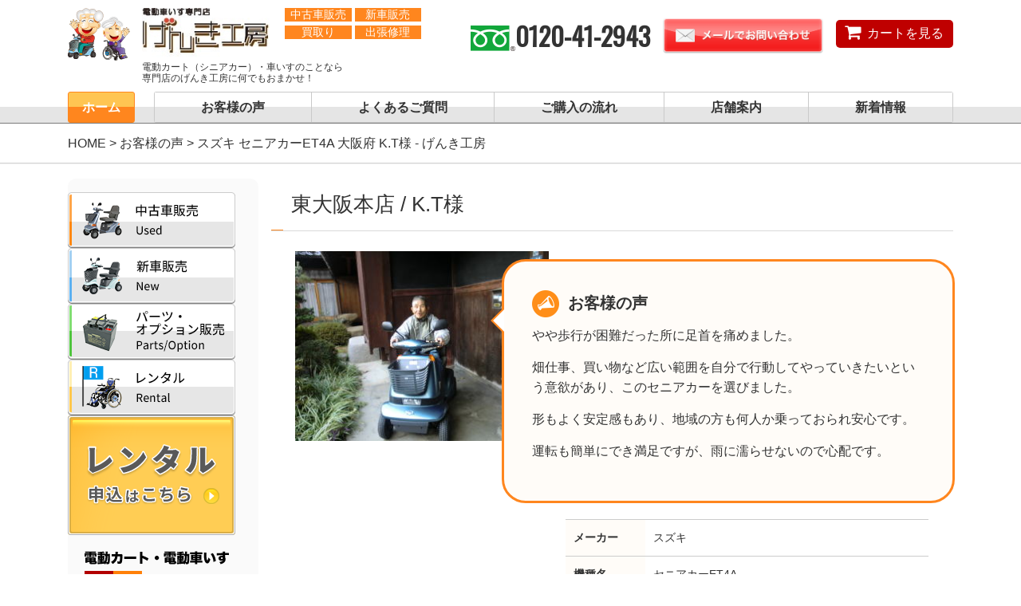

--- FILE ---
content_type: text/html; charset=UTF-8
request_url: https://www.genki-kobo.com/voice/customer0093/
body_size: 15336
content:
<!DOCTYPE html>
<html prefix="og: https://ogp.me/ns#" lang="ja">
<head>
<!-- Clarity tracking code for https://genki-kobo.com/ --><script>    (function(c,l,a,r,i,t,y){        c[a]=c[a]||function(){(c[a].q=c[a].q||[]).push(arguments)};        t=l.createElement(r);t.async=1;t.src="https://www.clarity.ms/tag/"+i+"?ref=bwt";        y=l.getElementsByTagName(r)[0];y.parentNode.insertBefore(t,y);    })(window, document, "clarity", "script", "bkx1vnmmaj");</script>

<meta charset="UTF-8">

<meta name="robots" content="index,follow">
<meta name="SKYPE_TOOLBAR" content="SKYPE_TOOLBAR_PARSER_COMPATIBLE">
<meta name="viewport" content="width=device-width">

<meta http-equiv="X-UA-Compatible" content="IE=edge,chrome=1">

<link rel="shortcut icon" type="image/vnd.microsoft.icon" href="https://www.genki-kobo.com/common/img/ico/favicon.ico">
<link rel="icon" type="image/vnd.microsoft.icon" href="https://www.genki-kobo.com/common/img/ico/favicon.ico">
<link rel="shortcut icon" type="image/x-icon" href="https://www.genki-kobo.com/common/img/ico/favicon.ico">
<link rel="stylesheet" href="https://www.genki-kobo.com/common/css/icomoon/style.css">
<!--[if lt IE 9]><script src="https://html5shiv.googlecode.com/svn/trunk/html5.js"></script><![endif]-->
	<style>img:is([sizes="auto" i], [sizes^="auto," i]) { contain-intrinsic-size: 3000px 1500px }</style>
	
		<!-- All in One SEO 4.7.6 - aioseo.com -->
		<title>スズキ セニアカーET4A 大阪府 K.T様 - げんき工房</title>
	<meta name="description" content="やや歩行が困難だった所に足首を痛めました。 畑仕事、買い物など広い範囲を自分で行動してやっていきたいという意欲" />
	<meta name="robots" content="max-image-preview:large" />
	<meta name="author" content="管理者"/>
	<link rel="canonical" href="https://www.genki-kobo.com/voice/customer0093/" />
	<meta name="generator" content="All in One SEO (AIOSEO) 4.7.6" />
		<meta property="og:locale" content="ja_JP" />
		<meta property="og:site_name" content="げんき工房 - 電動カート（シニアカー）・電動車いすのことなら 専門店のげんき工房に何でもおまかせ！" />
		<meta property="og:type" content="article" />
		<meta property="og:title" content="スズキ セニアカーET4A 大阪府 K.T様 - げんき工房" />
		<meta property="og:description" content="やや歩行が困難だった所に足首を痛めました。 畑仕事、買い物など広い範囲を自分で行動してやっていきたいという意欲" />
		<meta property="og:url" content="https://www.genki-kobo.com/voice/customer0093/" />
		<meta property="article:published_time" content="2017-01-11T10:30:54+00:00" />
		<meta property="article:modified_time" content="2017-06-14T09:28:38+00:00" />
		<meta name="twitter:card" content="summary_large_image" />
		<meta name="twitter:title" content="スズキ セニアカーET4A 大阪府 K.T様 - げんき工房" />
		<meta name="twitter:description" content="やや歩行が困難だった所に足首を痛めました。 畑仕事、買い物など広い範囲を自分で行動してやっていきたいという意欲" />
		<script type="application/ld+json" class="aioseo-schema">
			{"@context":"https:\/\/schema.org","@graph":[{"@type":"BreadcrumbList","@id":"https:\/\/www.genki-kobo.com\/voice\/customer0093\/#breadcrumblist","itemListElement":[{"@type":"ListItem","@id":"https:\/\/www.genki-kobo.com\/#listItem","position":1,"name":"\u5bb6","item":"https:\/\/www.genki-kobo.com\/","nextItem":{"@type":"ListItem","@id":"https:\/\/www.genki-kobo.com\/voice\/customer0093\/#listItem","name":"\u30b9\u30ba\u30ad \u30bb\u30cb\u30a2\u30ab\u30fcET4A \u5927\u962a\u5e9c K.T\u69d8"}},{"@type":"ListItem","@id":"https:\/\/www.genki-kobo.com\/voice\/customer0093\/#listItem","position":2,"name":"\u30b9\u30ba\u30ad \u30bb\u30cb\u30a2\u30ab\u30fcET4A \u5927\u962a\u5e9c K.T\u69d8","previousItem":{"@type":"ListItem","@id":"https:\/\/www.genki-kobo.com\/#listItem","name":"\u5bb6"}}]},{"@type":"Organization","@id":"https:\/\/www.genki-kobo.com\/#organization","name":"\u3052\u3093\u304d\u5de5\u623f","description":"\u96fb\u52d5\u30ab\u30fc\u30c8\uff08\u30b7\u30cb\u30a2\u30ab\u30fc\uff09\u30fb\u96fb\u52d5\u8eca\u3044\u3059\u306e\u3053\u3068\u306a\u3089 \u5c02\u9580\u5e97\u306e\u3052\u3093\u304d\u5de5\u623f\u306b\u4f55\u3067\u3082\u304a\u307e\u304b\u305b\uff01","url":"https:\/\/www.genki-kobo.com\/","telephone":"+81120412943"},{"@type":"Person","@id":"https:\/\/www.genki-kobo.com\/author\/sinenth_unionnet\/#author","url":"https:\/\/www.genki-kobo.com\/author\/sinenth_unionnet\/","name":"\u7ba1\u7406\u8005","image":{"@type":"ImageObject","@id":"https:\/\/www.genki-kobo.com\/voice\/customer0093\/#authorImage","url":"https:\/\/secure.gravatar.com\/avatar\/655112e3879e2d3d2a8d87d72637fc11?s=96&d=mm&r=g","width":96,"height":96,"caption":"\u7ba1\u7406\u8005"}},{"@type":"WebPage","@id":"https:\/\/www.genki-kobo.com\/voice\/customer0093\/#webpage","url":"https:\/\/www.genki-kobo.com\/voice\/customer0093\/","name":"\u30b9\u30ba\u30ad \u30bb\u30cb\u30a2\u30ab\u30fcET4A \u5927\u962a\u5e9c K.T\u69d8 - \u3052\u3093\u304d\u5de5\u623f","description":"\u3084\u3084\u6b69\u884c\u304c\u56f0\u96e3\u3060\u3063\u305f\u6240\u306b\u8db3\u9996\u3092\u75db\u3081\u307e\u3057\u305f\u3002 \u7551\u4ed5\u4e8b\u3001\u8cb7\u3044\u7269\u306a\u3069\u5e83\u3044\u7bc4\u56f2\u3092\u81ea\u5206\u3067\u884c\u52d5\u3057\u3066\u3084\u3063\u3066\u3044\u304d\u305f\u3044\u3068\u3044\u3046\u610f\u6b32","inLanguage":"ja","isPartOf":{"@id":"https:\/\/www.genki-kobo.com\/#website"},"breadcrumb":{"@id":"https:\/\/www.genki-kobo.com\/voice\/customer0093\/#breadcrumblist"},"author":{"@id":"https:\/\/www.genki-kobo.com\/author\/sinenth_unionnet\/#author"},"creator":{"@id":"https:\/\/www.genki-kobo.com\/author\/sinenth_unionnet\/#author"},"datePublished":"2017-01-11T19:30:54+09:00","dateModified":"2017-06-14T18:28:38+09:00"},{"@type":"WebSite","@id":"https:\/\/www.genki-kobo.com\/#website","url":"https:\/\/www.genki-kobo.com\/","name":"\u3052\u3093\u304d\u5de5\u623f","description":"\u96fb\u52d5\u30ab\u30fc\u30c8\uff08\u30b7\u30cb\u30a2\u30ab\u30fc\uff09\u30fb\u96fb\u52d5\u8eca\u3044\u3059\u306e\u3053\u3068\u306a\u3089 \u5c02\u9580\u5e97\u306e\u3052\u3093\u304d\u5de5\u623f\u306b\u4f55\u3067\u3082\u304a\u307e\u304b\u305b\uff01","inLanguage":"ja","publisher":{"@id":"https:\/\/www.genki-kobo.com\/#organization"}}]}
		</script>
		<!-- All in One SEO -->

<link rel='dns-prefetch' href='//code.typesquare.com' />
<link rel="alternate" type="application/rss+xml" title="げんき工房 &raquo; フィード" href="https://www.genki-kobo.com/feed/" />
<link rel="alternate" type="application/rss+xml" title="げんき工房 &raquo; コメントフィード" href="https://www.genki-kobo.com/comments/feed/" />
		<!-- This site uses the Google Analytics by MonsterInsights plugin v9.11.1 - Using Analytics tracking - https://www.monsterinsights.com/ -->
		<!-- Note: MonsterInsights is not currently configured on this site. The site owner needs to authenticate with Google Analytics in the MonsterInsights settings panel. -->
					<!-- No tracking code set -->
				<!-- / Google Analytics by MonsterInsights -->
		<script type="text/javascript">
/* <![CDATA[ */
window._wpemojiSettings = {"baseUrl":"https:\/\/s.w.org\/images\/core\/emoji\/15.0.3\/72x72\/","ext":".png","svgUrl":"https:\/\/s.w.org\/images\/core\/emoji\/15.0.3\/svg\/","svgExt":".svg","source":{"concatemoji":"https:\/\/www.genki-kobo.com\/wp\/wp-includes\/js\/wp-emoji-release.min.js?ver=6.7.4"}};
/*! This file is auto-generated */
!function(i,n){var o,s,e;function c(e){try{var t={supportTests:e,timestamp:(new Date).valueOf()};sessionStorage.setItem(o,JSON.stringify(t))}catch(e){}}function p(e,t,n){e.clearRect(0,0,e.canvas.width,e.canvas.height),e.fillText(t,0,0);var t=new Uint32Array(e.getImageData(0,0,e.canvas.width,e.canvas.height).data),r=(e.clearRect(0,0,e.canvas.width,e.canvas.height),e.fillText(n,0,0),new Uint32Array(e.getImageData(0,0,e.canvas.width,e.canvas.height).data));return t.every(function(e,t){return e===r[t]})}function u(e,t,n){switch(t){case"flag":return n(e,"\ud83c\udff3\ufe0f\u200d\u26a7\ufe0f","\ud83c\udff3\ufe0f\u200b\u26a7\ufe0f")?!1:!n(e,"\ud83c\uddfa\ud83c\uddf3","\ud83c\uddfa\u200b\ud83c\uddf3")&&!n(e,"\ud83c\udff4\udb40\udc67\udb40\udc62\udb40\udc65\udb40\udc6e\udb40\udc67\udb40\udc7f","\ud83c\udff4\u200b\udb40\udc67\u200b\udb40\udc62\u200b\udb40\udc65\u200b\udb40\udc6e\u200b\udb40\udc67\u200b\udb40\udc7f");case"emoji":return!n(e,"\ud83d\udc26\u200d\u2b1b","\ud83d\udc26\u200b\u2b1b")}return!1}function f(e,t,n){var r="undefined"!=typeof WorkerGlobalScope&&self instanceof WorkerGlobalScope?new OffscreenCanvas(300,150):i.createElement("canvas"),a=r.getContext("2d",{willReadFrequently:!0}),o=(a.textBaseline="top",a.font="600 32px Arial",{});return e.forEach(function(e){o[e]=t(a,e,n)}),o}function t(e){var t=i.createElement("script");t.src=e,t.defer=!0,i.head.appendChild(t)}"undefined"!=typeof Promise&&(o="wpEmojiSettingsSupports",s=["flag","emoji"],n.supports={everything:!0,everythingExceptFlag:!0},e=new Promise(function(e){i.addEventListener("DOMContentLoaded",e,{once:!0})}),new Promise(function(t){var n=function(){try{var e=JSON.parse(sessionStorage.getItem(o));if("object"==typeof e&&"number"==typeof e.timestamp&&(new Date).valueOf()<e.timestamp+604800&&"object"==typeof e.supportTests)return e.supportTests}catch(e){}return null}();if(!n){if("undefined"!=typeof Worker&&"undefined"!=typeof OffscreenCanvas&&"undefined"!=typeof URL&&URL.createObjectURL&&"undefined"!=typeof Blob)try{var e="postMessage("+f.toString()+"("+[JSON.stringify(s),u.toString(),p.toString()].join(",")+"));",r=new Blob([e],{type:"text/javascript"}),a=new Worker(URL.createObjectURL(r),{name:"wpTestEmojiSupports"});return void(a.onmessage=function(e){c(n=e.data),a.terminate(),t(n)})}catch(e){}c(n=f(s,u,p))}t(n)}).then(function(e){for(var t in e)n.supports[t]=e[t],n.supports.everything=n.supports.everything&&n.supports[t],"flag"!==t&&(n.supports.everythingExceptFlag=n.supports.everythingExceptFlag&&n.supports[t]);n.supports.everythingExceptFlag=n.supports.everythingExceptFlag&&!n.supports.flag,n.DOMReady=!1,n.readyCallback=function(){n.DOMReady=!0}}).then(function(){return e}).then(function(){var e;n.supports.everything||(n.readyCallback(),(e=n.source||{}).concatemoji?t(e.concatemoji):e.wpemoji&&e.twemoji&&(t(e.twemoji),t(e.wpemoji)))}))}((window,document),window._wpemojiSettings);
/* ]]> */
</script>
<style id='wp-emoji-styles-inline-css' type='text/css'>

	img.wp-smiley, img.emoji {
		display: inline !important;
		border: none !important;
		box-shadow: none !important;
		height: 1em !important;
		width: 1em !important;
		margin: 0 0.07em !important;
		vertical-align: -0.1em !important;
		background: none !important;
		padding: 0 !important;
	}
</style>
<link rel='stylesheet' id='wp-block-library-css' href='https://www.genki-kobo.com/wp/wp-includes/css/dist/block-library/style.min.css?ver=6.7.4' type='text/css' media='all' />
<style id='classic-theme-styles-inline-css' type='text/css'>
/*! This file is auto-generated */
.wp-block-button__link{color:#fff;background-color:#32373c;border-radius:9999px;box-shadow:none;text-decoration:none;padding:calc(.667em + 2px) calc(1.333em + 2px);font-size:1.125em}.wp-block-file__button{background:#32373c;color:#fff;text-decoration:none}
</style>
<style id='global-styles-inline-css' type='text/css'>
:root{--wp--preset--aspect-ratio--square: 1;--wp--preset--aspect-ratio--4-3: 4/3;--wp--preset--aspect-ratio--3-4: 3/4;--wp--preset--aspect-ratio--3-2: 3/2;--wp--preset--aspect-ratio--2-3: 2/3;--wp--preset--aspect-ratio--16-9: 16/9;--wp--preset--aspect-ratio--9-16: 9/16;--wp--preset--color--black: #000000;--wp--preset--color--cyan-bluish-gray: #abb8c3;--wp--preset--color--white: #ffffff;--wp--preset--color--pale-pink: #f78da7;--wp--preset--color--vivid-red: #cf2e2e;--wp--preset--color--luminous-vivid-orange: #ff6900;--wp--preset--color--luminous-vivid-amber: #fcb900;--wp--preset--color--light-green-cyan: #7bdcb5;--wp--preset--color--vivid-green-cyan: #00d084;--wp--preset--color--pale-cyan-blue: #8ed1fc;--wp--preset--color--vivid-cyan-blue: #0693e3;--wp--preset--color--vivid-purple: #9b51e0;--wp--preset--gradient--vivid-cyan-blue-to-vivid-purple: linear-gradient(135deg,rgba(6,147,227,1) 0%,rgb(155,81,224) 100%);--wp--preset--gradient--light-green-cyan-to-vivid-green-cyan: linear-gradient(135deg,rgb(122,220,180) 0%,rgb(0,208,130) 100%);--wp--preset--gradient--luminous-vivid-amber-to-luminous-vivid-orange: linear-gradient(135deg,rgba(252,185,0,1) 0%,rgba(255,105,0,1) 100%);--wp--preset--gradient--luminous-vivid-orange-to-vivid-red: linear-gradient(135deg,rgba(255,105,0,1) 0%,rgb(207,46,46) 100%);--wp--preset--gradient--very-light-gray-to-cyan-bluish-gray: linear-gradient(135deg,rgb(238,238,238) 0%,rgb(169,184,195) 100%);--wp--preset--gradient--cool-to-warm-spectrum: linear-gradient(135deg,rgb(74,234,220) 0%,rgb(151,120,209) 20%,rgb(207,42,186) 40%,rgb(238,44,130) 60%,rgb(251,105,98) 80%,rgb(254,248,76) 100%);--wp--preset--gradient--blush-light-purple: linear-gradient(135deg,rgb(255,206,236) 0%,rgb(152,150,240) 100%);--wp--preset--gradient--blush-bordeaux: linear-gradient(135deg,rgb(254,205,165) 0%,rgb(254,45,45) 50%,rgb(107,0,62) 100%);--wp--preset--gradient--luminous-dusk: linear-gradient(135deg,rgb(255,203,112) 0%,rgb(199,81,192) 50%,rgb(65,88,208) 100%);--wp--preset--gradient--pale-ocean: linear-gradient(135deg,rgb(255,245,203) 0%,rgb(182,227,212) 50%,rgb(51,167,181) 100%);--wp--preset--gradient--electric-grass: linear-gradient(135deg,rgb(202,248,128) 0%,rgb(113,206,126) 100%);--wp--preset--gradient--midnight: linear-gradient(135deg,rgb(2,3,129) 0%,rgb(40,116,252) 100%);--wp--preset--font-size--small: 13px;--wp--preset--font-size--medium: 20px;--wp--preset--font-size--large: 36px;--wp--preset--font-size--x-large: 42px;--wp--preset--spacing--20: 0.44rem;--wp--preset--spacing--30: 0.67rem;--wp--preset--spacing--40: 1rem;--wp--preset--spacing--50: 1.5rem;--wp--preset--spacing--60: 2.25rem;--wp--preset--spacing--70: 3.38rem;--wp--preset--spacing--80: 5.06rem;--wp--preset--shadow--natural: 6px 6px 9px rgba(0, 0, 0, 0.2);--wp--preset--shadow--deep: 12px 12px 50px rgba(0, 0, 0, 0.4);--wp--preset--shadow--sharp: 6px 6px 0px rgba(0, 0, 0, 0.2);--wp--preset--shadow--outlined: 6px 6px 0px -3px rgba(255, 255, 255, 1), 6px 6px rgba(0, 0, 0, 1);--wp--preset--shadow--crisp: 6px 6px 0px rgba(0, 0, 0, 1);}:where(.is-layout-flex){gap: 0.5em;}:where(.is-layout-grid){gap: 0.5em;}body .is-layout-flex{display: flex;}.is-layout-flex{flex-wrap: wrap;align-items: center;}.is-layout-flex > :is(*, div){margin: 0;}body .is-layout-grid{display: grid;}.is-layout-grid > :is(*, div){margin: 0;}:where(.wp-block-columns.is-layout-flex){gap: 2em;}:where(.wp-block-columns.is-layout-grid){gap: 2em;}:where(.wp-block-post-template.is-layout-flex){gap: 1.25em;}:where(.wp-block-post-template.is-layout-grid){gap: 1.25em;}.has-black-color{color: var(--wp--preset--color--black) !important;}.has-cyan-bluish-gray-color{color: var(--wp--preset--color--cyan-bluish-gray) !important;}.has-white-color{color: var(--wp--preset--color--white) !important;}.has-pale-pink-color{color: var(--wp--preset--color--pale-pink) !important;}.has-vivid-red-color{color: var(--wp--preset--color--vivid-red) !important;}.has-luminous-vivid-orange-color{color: var(--wp--preset--color--luminous-vivid-orange) !important;}.has-luminous-vivid-amber-color{color: var(--wp--preset--color--luminous-vivid-amber) !important;}.has-light-green-cyan-color{color: var(--wp--preset--color--light-green-cyan) !important;}.has-vivid-green-cyan-color{color: var(--wp--preset--color--vivid-green-cyan) !important;}.has-pale-cyan-blue-color{color: var(--wp--preset--color--pale-cyan-blue) !important;}.has-vivid-cyan-blue-color{color: var(--wp--preset--color--vivid-cyan-blue) !important;}.has-vivid-purple-color{color: var(--wp--preset--color--vivid-purple) !important;}.has-black-background-color{background-color: var(--wp--preset--color--black) !important;}.has-cyan-bluish-gray-background-color{background-color: var(--wp--preset--color--cyan-bluish-gray) !important;}.has-white-background-color{background-color: var(--wp--preset--color--white) !important;}.has-pale-pink-background-color{background-color: var(--wp--preset--color--pale-pink) !important;}.has-vivid-red-background-color{background-color: var(--wp--preset--color--vivid-red) !important;}.has-luminous-vivid-orange-background-color{background-color: var(--wp--preset--color--luminous-vivid-orange) !important;}.has-luminous-vivid-amber-background-color{background-color: var(--wp--preset--color--luminous-vivid-amber) !important;}.has-light-green-cyan-background-color{background-color: var(--wp--preset--color--light-green-cyan) !important;}.has-vivid-green-cyan-background-color{background-color: var(--wp--preset--color--vivid-green-cyan) !important;}.has-pale-cyan-blue-background-color{background-color: var(--wp--preset--color--pale-cyan-blue) !important;}.has-vivid-cyan-blue-background-color{background-color: var(--wp--preset--color--vivid-cyan-blue) !important;}.has-vivid-purple-background-color{background-color: var(--wp--preset--color--vivid-purple) !important;}.has-black-border-color{border-color: var(--wp--preset--color--black) !important;}.has-cyan-bluish-gray-border-color{border-color: var(--wp--preset--color--cyan-bluish-gray) !important;}.has-white-border-color{border-color: var(--wp--preset--color--white) !important;}.has-pale-pink-border-color{border-color: var(--wp--preset--color--pale-pink) !important;}.has-vivid-red-border-color{border-color: var(--wp--preset--color--vivid-red) !important;}.has-luminous-vivid-orange-border-color{border-color: var(--wp--preset--color--luminous-vivid-orange) !important;}.has-luminous-vivid-amber-border-color{border-color: var(--wp--preset--color--luminous-vivid-amber) !important;}.has-light-green-cyan-border-color{border-color: var(--wp--preset--color--light-green-cyan) !important;}.has-vivid-green-cyan-border-color{border-color: var(--wp--preset--color--vivid-green-cyan) !important;}.has-pale-cyan-blue-border-color{border-color: var(--wp--preset--color--pale-cyan-blue) !important;}.has-vivid-cyan-blue-border-color{border-color: var(--wp--preset--color--vivid-cyan-blue) !important;}.has-vivid-purple-border-color{border-color: var(--wp--preset--color--vivid-purple) !important;}.has-vivid-cyan-blue-to-vivid-purple-gradient-background{background: var(--wp--preset--gradient--vivid-cyan-blue-to-vivid-purple) !important;}.has-light-green-cyan-to-vivid-green-cyan-gradient-background{background: var(--wp--preset--gradient--light-green-cyan-to-vivid-green-cyan) !important;}.has-luminous-vivid-amber-to-luminous-vivid-orange-gradient-background{background: var(--wp--preset--gradient--luminous-vivid-amber-to-luminous-vivid-orange) !important;}.has-luminous-vivid-orange-to-vivid-red-gradient-background{background: var(--wp--preset--gradient--luminous-vivid-orange-to-vivid-red) !important;}.has-very-light-gray-to-cyan-bluish-gray-gradient-background{background: var(--wp--preset--gradient--very-light-gray-to-cyan-bluish-gray) !important;}.has-cool-to-warm-spectrum-gradient-background{background: var(--wp--preset--gradient--cool-to-warm-spectrum) !important;}.has-blush-light-purple-gradient-background{background: var(--wp--preset--gradient--blush-light-purple) !important;}.has-blush-bordeaux-gradient-background{background: var(--wp--preset--gradient--blush-bordeaux) !important;}.has-luminous-dusk-gradient-background{background: var(--wp--preset--gradient--luminous-dusk) !important;}.has-pale-ocean-gradient-background{background: var(--wp--preset--gradient--pale-ocean) !important;}.has-electric-grass-gradient-background{background: var(--wp--preset--gradient--electric-grass) !important;}.has-midnight-gradient-background{background: var(--wp--preset--gradient--midnight) !important;}.has-small-font-size{font-size: var(--wp--preset--font-size--small) !important;}.has-medium-font-size{font-size: var(--wp--preset--font-size--medium) !important;}.has-large-font-size{font-size: var(--wp--preset--font-size--large) !important;}.has-x-large-font-size{font-size: var(--wp--preset--font-size--x-large) !important;}
:where(.wp-block-post-template.is-layout-flex){gap: 1.25em;}:where(.wp-block-post-template.is-layout-grid){gap: 1.25em;}
:where(.wp-block-columns.is-layout-flex){gap: 2em;}:where(.wp-block-columns.is-layout-grid){gap: 2em;}
:root :where(.wp-block-pullquote){font-size: 1.5em;line-height: 1.6;}
</style>
<link rel='stylesheet' id='dashicons-css' href='https://www.genki-kobo.com/wp/wp-includes/css/dashicons.min.css?ver=6.7.4' type='text/css' media='all' />
<link rel='stylesheet' id='toc-screen-css' href='https://www.genki-kobo.com/wp/wp-content/plugins/table-of-contents-plus/screen.min.css?ver=2411.1' type='text/css' media='all' />
<link rel='stylesheet' id='fancybox-css' href='https://www.genki-kobo.com/wp/wp-content/plugins/easy-fancybox/fancybox/1.5.4/jquery.fancybox.min.css?ver=6.7.4' type='text/css' media='screen' />
<link rel='stylesheet' id='ico-css' href='//maxcdn.bootstrapcdn.com/font-awesome/4.6.3/css/font-awesome.min.css?ver=6.7.4' type='text/css' media='all' />
<link rel='stylesheet' id='slick1-css' href='https://www.genki-kobo.com/common/css/slick/slick.css?ver=6.7.4' type='text/css' media='all' />
<link rel='stylesheet' id='slick2-css' href='https://www.genki-kobo.com/common/css/slick/slick-theme.css?ver=6.7.4' type='text/css' media='all' />
<link rel='stylesheet' id='flexslider-css' href='https://www.genki-kobo.com/common/css/flexslider.css?ver=6.7.4' type='text/css' media='all' />
<link rel='stylesheet' id='default-css' href='https://www.genki-kobo.com/common/css/theme.css?ver=6.7.4' type='text/css' media='all' />
<link rel='stylesheet' id='update-css' href='https://www.genki-kobo.com/common/css/update.css?ver=6.7.4' type='text/css' media='all' />
<link rel='stylesheet' id='builtin-css' href='https://www.genki-kobo.com/wp/wp-content/themes/uniontheme/style.css?ver=6.7.4' type='text/css' media='all' />
<link rel="https://api.w.org/" href="https://www.genki-kobo.com/wp-json/" /><link rel='shortlink' href='https://www.genki-kobo.com/?p=1225' />
<link rel="alternate" title="oEmbed (JSON)" type="application/json+oembed" href="https://www.genki-kobo.com/wp-json/oembed/1.0/embed?url=https%3A%2F%2Fwww.genki-kobo.com%2Fvoice%2Fcustomer0093%2F" />
<link rel="alternate" title="oEmbed (XML)" type="text/xml+oembed" href="https://www.genki-kobo.com/wp-json/oembed/1.0/embed?url=https%3A%2F%2Fwww.genki-kobo.com%2Fvoice%2Fcustomer0093%2F&#038;format=xml" />
<!-- start Simple Custom CSS and JS -->
<!-- Add HTML code to the header or the footer.

For example, you can use the following code for loading the jQuery library from Google CDN:
<script src="https://ajax.googleapis.com/ajax/libs/jquery/3.7.1/jquery.min.js"></script>

or the following one for loading the Bootstrap library from jsDelivr:
<link href="https://cdn.jsdelivr.net/npm/bootstrap@5.3.2/dist/css/bootstrap.min.css" rel="stylesheet" integrity="sha384-T3c6CoIi6uLrA9TneNEoa7RxnatzjcDSCmG1MXxSR1GAsXEV/Dwwykc2MPK8M2HN" crossorigin="anonymous">

-- End of the comment --> 
<!-- Google Tag Manager -->
<script>(function(w,d,s,l,i){w[l]=w[l]||[];w[l].push({'gtm.start':
new Date().getTime(),event:'gtm.js'});var f=d.getElementsByTagName(s)[0],
j=d.createElement(s),dl=l!='dataLayer'?'&l='+l:'';j.async=true;j.src=
'https://www.googletagmanager.com/gtm.js?id='+i+dl;f.parentNode.insertBefore(j,f);
})(window,document,'script','dataLayer','GTM-PFMQL3WB');</script>
<!-- End Google Tag Manager -->
<!-- end Simple Custom CSS and JS -->
	<style type="text/css" media="all">.shortcode-star-rating{padding:0 0.5em;}.dashicons{font-size:20px;width:auto;height:auto;line-height:normal;text-decoration:inherit;vertical-align:middle;}.shortcode-star-rating [class^="dashicons dashicons-star-"]:before{color:#FCAE00;}.ssr-int{margin-left:0.2em;font-size:13px;vertical-align:middle;color:#333;}/*.shortcode-star-rating:before,.shortcode-star-rating:after{display: block;height:0;visibility:hidden;content:"\0020";}.shortcode-star-rating:after{clear:both;}*/</style>
	<style id="wpforms-css-vars-root">
				:root {
					--wpforms-field-border-radius: 3px;
--wpforms-field-border-style: solid;
--wpforms-field-border-size: 1px;
--wpforms-field-background-color: #ffffff;
--wpforms-field-border-color: rgba( 0, 0, 0, 0.25 );
--wpforms-field-border-color-spare: rgba( 0, 0, 0, 0.25 );
--wpforms-field-text-color: rgba( 0, 0, 0, 0.7 );
--wpforms-field-menu-color: #ffffff;
--wpforms-label-color: rgba( 0, 0, 0, 0.85 );
--wpforms-label-sublabel-color: rgba( 0, 0, 0, 0.55 );
--wpforms-label-error-color: #d63637;
--wpforms-button-border-radius: 3px;
--wpforms-button-border-style: none;
--wpforms-button-border-size: 1px;
--wpforms-button-background-color: #066aab;
--wpforms-button-border-color: #066aab;
--wpforms-button-text-color: #ffffff;
--wpforms-page-break-color: #066aab;
--wpforms-background-image: none;
--wpforms-background-position: center center;
--wpforms-background-repeat: no-repeat;
--wpforms-background-size: cover;
--wpforms-background-width: 100px;
--wpforms-background-height: 100px;
--wpforms-background-color: rgba( 0, 0, 0, 0 );
--wpforms-background-url: none;
--wpforms-container-padding: 0px;
--wpforms-container-border-style: none;
--wpforms-container-border-width: 1px;
--wpforms-container-border-color: #000000;
--wpforms-container-border-radius: 3px;
--wpforms-field-size-input-height: 43px;
--wpforms-field-size-input-spacing: 15px;
--wpforms-field-size-font-size: 16px;
--wpforms-field-size-line-height: 19px;
--wpforms-field-size-padding-h: 14px;
--wpforms-field-size-checkbox-size: 16px;
--wpforms-field-size-sublabel-spacing: 5px;
--wpforms-field-size-icon-size: 1;
--wpforms-label-size-font-size: 16px;
--wpforms-label-size-line-height: 19px;
--wpforms-label-size-sublabel-font-size: 14px;
--wpforms-label-size-sublabel-line-height: 17px;
--wpforms-button-size-font-size: 17px;
--wpforms-button-size-height: 41px;
--wpforms-button-size-padding-h: 15px;
--wpforms-button-size-margin-top: 10px;
--wpforms-container-shadow-size-box-shadow: none;

				}
			</style><script>
  (function(i,s,o,g,r,a,m){i['GoogleAnalyticsObject']=r;i[r]=i[r]||function(){
  (i[r].q=i[r].q||[]).push(arguments)},i[r].l=1*new Date();a=s.createElement(o),
  m=s.getElementsByTagName(o)[0];a.async=1;a.src=g;m.parentNode.insertBefore(a,m)
  })(window,document,'script','//www.google-analytics.com/analytics.js','ga');

  ga('create', 'UA-92606027-1', 'auto');
  ga('require', 'displayfeatures');
  ga('require', 'linkid', 'linkid.js');
  ga('send', 'pageview');
</script>
<link rel="SHORTCUT ICON" href="https://www.genki-kobo.com/wp/common/img/ico/favicon.ico" />
</head>

<body class="voice-template-default single single-voice postid-1225">

<div id="page">

<!--   ヘッダー   -->


<header class="l-header">
  <div class="container">
    <div class="h_row row hidden-xs">
      <div class="h_row_l col-sm-5 row">
        <div class="h_logo"><h1><a href="https://www.genki-kobo.com/" class="hover"><img src="https://www.genki-kobo.com/common/img/header/h-logo_img.png" alt="中古電動カート（シニアカー・セニアカー）・車いす 販売（買取・修理）専門店　げんき工房"></a></h1></div>
        <div class="h_copy">
          <div class="top row">
            <div class="logo_txt col-sm-6"><a href="https://www.genki-kobo.com/" class="hover"><img src="https://www.genki-kobo.com/common/img/header/h-logo_text.png" alt="げんき工房"></a></div>
            <div class="logo_des col-sm-6">
              <div class="row">
                <div class="orange col-sm-6 col-md-6 col-lg-6">中古車販売</div>
                <div class="orange col-sm-6 col-md-6 col-lg-6">新車販売</div>
              <!-- /.row --></div>
              <div class="row">
                <div class="orange col-sm-6 col-md-6 col-lg-6">買取り</div>
                <div class="orange col-sm-6 col-md-6 col-lg-6">出張修理</div>
              <!-- /.row --></div>
            </div>
          </div>
          <div class="bottom"><h2>電動カート（シニアカー）・車いすのことなら<br>専門店のげんき工房に何でもおまかせ！</h2></div>
        </div>
      <!-- /.h_row_l --></div>
      <div class="h_row_r col-sm-7 row">
        <div class="h_tel col-sm-5" data-action="call" data-tel="0120-41-2943">
          <img src="https://www.genki-kobo.com/common/img/ico/free_dial_ico.png" alt="フリーダイヤル">0120-41-2943
        </div>
        <div class="h_contact col-sm-4">
          <a href="https://www.genki-kobo.com/contact" class="hover"><img src="https://www.genki-kobo.com/common/img/header/h-contact_btn.png" alt="メールでお問い合わせ"></a>
        </div>
        <div class="buy_btn mt15 col-sm-3">
          <form action="https://shop.genki-kobo.com/api/basket/add.html" method="post" target="new"><input type="hidden" name="brand_info">
          <input type="submit" value="カートを見る">
          </form>
        <!-- /.buy_btn --></div>
      <!-- /.h_row_r col-sm-7 --></div>
    <!-- /.h_row row --></div>

    <div class="h_row_xs row visible-xs par">
      <div class="h_logo col-xs-7 tC">
        <a href="https://www.genki-kobo.com/" class="hover"><img src="https://www.genki-kobo.com/common/img/header/h-logo.png" alt="げんき工房"></a>
      </div>
      <div class="h_info col-xs-5">
        <div class="h_tel chi tC" data-action="call" data-tel="0120-41-2943">
          <img src="https://www.genki-kobo.com/common/img/ico/free_dial_ico.png" alt="フリーダイヤル">0120-41-2943
        </div>
        <div class="row tR">
          <span class="h_contact col-xs-6">
            <span class="h_contact_btn">
              <a href="https://www.genki-kobo.com/contact" class="hover"><span class="txt">メール</span></a>
            </span>
          </span>
          <div class="buy_btn xs col-xs-6">
            <form action="https://shop.genki-kobo.com/api/basket/add.html" method="post" target="new"><input type="hidden" name="brand_info">
              <input type="submit" value="">
              <span class="txt">カート</span>
            </form>
          <!-- /.buy_btn --></div>
        <!-- /.row --></div>

      <!-- /.h_info --></div>



    <!-- /.h_row row --></div>
  <!-- /.container --></div>
<!-- / #header --></header>

<div class="gnavi_area hidden-xs">
  <div class="container">
    <div class="gnavi">
      <span><a href="https://www.genki-kobo.com/" class="hover">ホーム</a></span>
      <ul>
        <li><a href="https://www.genki-kobo.com/voice" class="hover">お客様の声</a></li>
        <li><a href="https://www.genki-kobo.com/faq" class="hover">よくあるご質問</a></li>
        <li><a href="https://www.genki-kobo.com/flow" class="hover">ご購入の流れ</a></li>
        <li><a href="https://www.genki-kobo.com/shop" class="hover">店舗案内</a></li>
        <li><a href="https://www.genki-kobo.com/news" class="hover">新着情報</a></li>
      </ul>
    <!-- /.gnavi --></div>
  <!-- /.container --></div>
<!-- /.gnavi_area --></div>


<!--    コンテンツ	-->

  
		<div class="crumbs_border">
	<div class="container">
	<ul class="crumbs">
	
	<li class="home"><a href="https://www.genki-kobo.com/">HOME</a>&nbsp;&gt;</li>
	
	  <li><a href="https://www.genki-kobo.com/voice/">お客様の声</a>&nbsp;&gt;</li>

  	
	<li>スズキ セニアカーET4A 大阪府 K.T様 - げんき工房</li>
	
	</ul>
	<!-- /.container --></div>
	<!-- /.border --></div>
		
<div class="l-side-xs visible-xs">
  <ul class="side_list">
    <li><a href="https://www.genki-kobo.com/used" class="hover"><span>中古販売</span></a></li>
    <li><a href="https://www.genki-kobo.com/new" class="hover"><span>新車販売</span></a></li>
    <li><a href="https://www.genki-kobo.com/parts_option/part_option/tire" class="hover"><span>パーツ・<br>オプション販売</span></a></li>
  <!-- /.side_list --></ul>
<div class="side_list rental">
  <p class="rental_bnr"><a href="https://www.genki-kobo.com/introduction/" class="hover"><img src="https://www.genki-kobo.com/img/main/sp_rental.png" alt="レンタルについて"></a></p>
  <p class="rental_contact"><a href="https://rental.genki-kobo.com/" taget="new" class="hover"><img src="https://www.genki-kobo.com/rental/img/00rentalparts/sp_rentalbanner.png" alt="レンタルはこちらから"></a></p>
<!-- /.side_list.rental --></div>
  <div class="side_reason hidden-xs">
    <h3><img src="https://www.genki-kobo.com/common/img/side/side_ttl01.png" alt="げんき工房が選ばれるわけ"></h3>
    <ul class="reason_list">
      <li>
        <p class="mb5">確かな実績</p>
        <p class="size1">年間整備台数</p>
        <p><span class="red size2">10000</span>台以上</p>
      </li>
      <li>
        <p>あんしん保証</p>
        <p><span class="red">1</span>年間・<span class="red">3</span>カ月</p>
      </li>
      <li>
        <p class="red">アフターサポート</p>
        <p>出張修理・<br>メンテナンス</p>
      </li>
      <li>
        <p>全国<span class="red">14</span>店舗</p>
        <p><span class="red">無料</span>試乗</p>
      </li>
      <li>
        <p>日本全国</p>
        <p><span class="red">送料無料</span></p>
      </li>
    <!-- /.reason_list --></ul>
  <!-- /.side_reason --></div>
<!-- /.l-side-xs --></div>

<div class="l-contents">

  <div class="container">



<div class="l-side hidden-xs">
  <div class="side_in">

    <a href="https://www.genki-kobo.com/used/"><img src="https://www.genki-kobo.com/img/main/used.png"></a><br>
    <a href="https://www.genki-kobo.com/new/"><img src="https://www.genki-kobo.com/img/main/new.png"></a><br>
    <a href="https://www.genki-kobo.com/parts_option/part_option/tire/"><img src="https://www.genki-kobo.com/img/main/parts.png"></a><br>
    <a href="https://www.genki-kobo.com/?page_id=14118&preview=true"><img src="https://www.genki-kobo.com/img/main/rental.png"></a><br>
    <a href="https://rental.genki-kobo.com/" target="_blank"><img src="https://www.genki-kobo.com/rental/img/00rentalparts/rentalbanner.png"></a><br>


    <div class="side_bnr1 tC hidden-xs">
      <a href="https://www.genki-kobo.com/buy" class="hover"><img src="https://www.genki-kobo.com/common/img/side/side_bnr01.png" alt="買取　電動カート・車いす（セニアカー・シニアカー）"></a>
    <!-- /.side_bnr1 --></div>


    <div class="side_reason hidden-xs">
      <h3><img src="https://www.genki-kobo.com/common/img/side/side_ttl01.png" alt="げんき工房が選ばれるわけ"></h3>
      <ul class="reason_list">
        <li>
          <a href="https://www.genki-kobo.com/performance">
            <p class="mb5">確かな実績</p>
            <p class="size1 mb0">年間整備台数</p>
            <p class="mb0"><span class="red size2">10000</span>台以上</p>
          </a>
        </li>
        <li>
          <a href="https://www.genki-kobo.com/security">
            <p class="mb0">あんしん保証</p>
            <p class="mb0"><span class="red">1</span>年間・<span class="red">3</span>か月間</p>
          </a>
        </li>
        <li>
          <a href="https://www.genki-kobo.com/support">
            <p class="red mb0">アフターサポート</p>
            <p class="mb0">出張修理・<br>メンテナンス</p>
          </a>
        </li>
        <li>
          <a href="https://www.genki-kobo.com/test_drive">
            <p class="mb0">全国<span class="red">14</span>店舗</p>
            <p class="mb0"><span class="red">無料</span>試乗</p>
          </a>
        </li>
        <li>
          <a href="https://www.genki-kobo.com/shipping">
            <p class="mb0">日本全国</p>
            <p class="mb0"><span class="red">送料無料</span></p>
          </a>
        </li>
      <!-- /.reason_list --></ul>
    <!-- /.side_reason --></div>
    <div class="side_guide hidden-xs">
      <h3 class="grad_orange"><span>ご利用ガイド</span></h3>
      <ul>
        <li><a href="https://www.genki-kobo.com/faq" class="hover arrow1">よくあるご質問</a></li>
        <li><a href="https://www.genki-kobo.com/flow" class="hover arrow1">ご購入の流れ</a></li>
        <li><a href="https://www.genki-kobo.com/payment" class="hover arrow1">送料・お支払いについて</a></li>
        <li><a href="https://www.genki-kobo.com/shop" class="hover arrow1">店舗案内</a></li>
      </ul>
    <!-- /.guide --></div>
    <div class="side_freedial hidden-xs">
      <span class="tel" data-action="call" data-tel="0120-41-2943">
        <img src="https://www.genki-kobo.com/common/img/ico/free_dial_ico.png" alt="">0120-41-2943
      </span>
    <!-- /.side_freedial --></div>
    <div class="side_contact hidden-xs tC">
      <a href="https://www.genki-kobo.com/contact" class="hover"><img src="https://www.genki-kobo.com/common/img/side/side_contact_btn.png" alt="メールでお問い合わせ"></a>
    <!-- /.side_contact --></div>
  <!-- /.side_in --></div>
　<div>
  <a href="https://www.monisuta.com/"><img src="https://www.genki-kobo.com/common/img/side/genki_monisuta.png" alt="モニスタ"></a></div>
  <dl class="side_logo  hidden-xs">
    <dt><a href="https://www.sinenth.co.jp/" target="new" class="hover"><img src="https://www.genki-kobo.com/common/img/side/side_logo.png" alt="株式会社シンエンス"></a></dt>
    <dd>電動カート・電動車いすを専門に取り扱う会社が運営しています</dd>
  <!-- /.side_contact --></dl>

<!-- /.l-side --></div>


	
	<div class="l-main">
		<article class="m-voice">
			<div class="body">

				<h2 class="ttl9">
					東大阪本店 / K.T様				</h2>

				<div class="content_area row">
					<div class="img col-sm-5">
						<img width="320" height="240" src="https://www.genki-kobo.com/wp/wp-content/uploads/2017/04/TAKENO1.jpg" class="attachment-full size-full" alt="大阪府　K.T様(スズキ　セニアカーET-4A)" decoding="async" fetchpriority="high" srcset="https://www.genki-kobo.com/wp/wp-content/uploads/2017/04/TAKENO1.jpg 320w, https://www.genki-kobo.com/wp/wp-content/uploads/2017/04/TAKENO1-300x225.jpg 300w" sizes="(max-width: 320px) 100vw, 320px" />					</div>
					<div class="detail col-sm-7">
						<div class="content">
							<div class="triangle"></div>
							<h3>お客様の声</h3>
							<div class="text"><p>やや歩行が困難だった所に足首を痛めました。</p>
<p>畑仕事、買い物など広い範囲を自分で行動してやっていきたいという意欲があり、このセニアカーを選びました。</p>
<p>形もよく安定感もあり、地域の方も何人か乗っておられ安心です。</p>
<p>運転も簡単にでき満足ですが、雨に濡らせないので心配です。</p>
</div>
						</div>
						<div class="table-responsive2">
							<table>
								<tr>
									<th>メーカー</th>
									<td>
																					スズキ																			</td>
								</tr>
								<tr>
									<th>機種名</th>
									<td>セニアカーET4A</td>
								</tr>
								<tr>
									<th>店舗名</th>
									<td><a href="https://www.genki-kobo.com/shop/honten" class="link_blue">東大阪本店</a></td>
								</tr>
							</table>
						</div>
						<!-- /.detail -->
					</div>

					<!-- /.content_area -->
				</div>

				<section class="rel_used">
					<h3 class="ttl8">オススメ中古車情報</h3>
					<ul class="rel_used_list row">

						
													
								<li class="col-xs-6 col-sm-3 col-md-3 col-lg-3 mb20">
									<a href="https://www.genki-kobo.com/used/no-770-suzuki-seniorcar-et4d7/" class="hover">
										<span class="img">
																						<img width="640" height="480" src="https://www.genki-kobo.com/wp/wp-content/uploads/2026/01/01-3.jpg" class="attachment-full size-full" alt="" decoding="async" srcset="https://www.genki-kobo.com/wp/wp-content/uploads/2026/01/01-3.jpg 640w, https://www.genki-kobo.com/wp/wp-content/uploads/2026/01/01-3-300x225.jpg 300w" sizes="(max-width: 640px) 100vw, 640px" />										</span>
										<span class="text">
											<span class="maker">SUZUKI</span>
											<span class="name">セニアカー ET4D7</span>
																						<span class="star">参考程度：<span class="shortcode-star-rating"><span class="dashicons dashicons-star-filled"></span><span class="dashicons dashicons-star-filled"></span><span class="dashicons dashicons-star-filled"></span><span class="dashicons dashicons-star-empty"></span><span class="dashicons dashicons-star-empty"></span></span></span>
											<span class="price">￥209,000<span>(非課税)</span></span>
										</span>
									</a>
								</li>
							
								<li class="col-xs-6 col-sm-3 col-md-3 col-lg-3 mb20">
									<a href="https://www.genki-kobo.com/used/no-598-suzuki-seniorcar-et4d/" class="hover">
										<span class="img">
																						<img width="640" height="480" src="https://www.genki-kobo.com/wp/wp-content/uploads/2026/01/01-2-rotated.jpg" class="attachment-full size-full" alt="" decoding="async" srcset="https://www.genki-kobo.com/wp/wp-content/uploads/2026/01/01-2-rotated.jpg 640w, https://www.genki-kobo.com/wp/wp-content/uploads/2026/01/01-2-300x225.jpg 300w" sizes="(max-width: 640px) 100vw, 640px" />										</span>
										<span class="text">
											<span class="maker">SUZUKI</span>
											<span class="name">セニアカー ET4D</span>
																						<span class="star">参考程度：<span class="shortcode-star-rating"><span class="dashicons dashicons-star-filled"></span><span class="dashicons dashicons-star-filled"></span><span class="dashicons dashicons-star-filled"></span><span class="dashicons dashicons-star-empty"></span><span class="dashicons dashicons-star-empty"></span></span></span>
											<span class="price">￥134,000<span>(非課税)</span></span>
										</span>
									</a>
								</li>
							
								<li class="col-xs-6 col-sm-3 col-md-3 col-lg-3 mb20">
									<a href="https://www.genki-kobo.com/used/no-043-suzuki-seniorcar-et4d9/" class="hover">
										<span class="img">
																						<img width="640" height="480" src="https://www.genki-kobo.com/wp/wp-content/uploads/2026/01/1-1.jpg" class="attachment-full size-full" alt="" decoding="async" loading="lazy" srcset="https://www.genki-kobo.com/wp/wp-content/uploads/2026/01/1-1.jpg 640w, https://www.genki-kobo.com/wp/wp-content/uploads/2026/01/1-1-300x225.jpg 300w" sizes="auto, (max-width: 640px) 100vw, 640px" />										</span>
										<span class="text">
											<span class="maker">SUZUKI</span>
											<span class="name">セニアカー ET4D9</span>
																						<span class="star">参考程度：<span class="shortcode-star-rating"><span class="dashicons dashicons-star-filled"></span><span class="dashicons dashicons-star-filled"></span><span class="dashicons dashicons-star-filled"></span><span class="dashicons dashicons-star-empty"></span><span class="dashicons dashicons-star-empty"></span></span></span>
											<span class="price">￥241,000<span>(非課税)</span></span>
										</span>
									</a>
								</li>
							
								<li class="col-xs-6 col-sm-3 col-md-3 col-lg-3 mb20">
									<a href="https://www.genki-kobo.com/used/no-165-suzuki-seniorcar-et4f/" class="hover">
										<span class="img">
																						<img width="640" height="480" src="https://www.genki-kobo.com/wp/wp-content/uploads/2026/01/1-2.jpg" class="attachment-full size-full" alt="" decoding="async" loading="lazy" srcset="https://www.genki-kobo.com/wp/wp-content/uploads/2026/01/1-2.jpg 640w, https://www.genki-kobo.com/wp/wp-content/uploads/2026/01/1-2-300x225.jpg 300w" sizes="auto, (max-width: 640px) 100vw, 640px" />										</span>
										<span class="text">
											<span class="maker">SUZUKI</span>
											<span class="name">セニアカー ET4F</span>
																						<span class="star">参考程度：<span class="shortcode-star-rating"><span class="dashicons dashicons-star-filled"></span><span class="dashicons dashicons-star-filled"></span><span class="dashicons dashicons-star-filled"></span><span class="dashicons dashicons-star-empty"></span><span class="dashicons dashicons-star-empty"></span></span></span>
											<span class="price">￥139,000<span>(非課税)</span></span>
										</span>
									</a>
								</li>
							
								<li class="col-xs-6 col-sm-3 col-md-3 col-lg-3 mb20">
									<a href="https://www.genki-kobo.com/used/no-757-suzuki-seniorcar-et4d/" class="hover">
										<span class="img">
																						<img width="640" height="480" src="https://www.genki-kobo.com/wp/wp-content/uploads/2026/01/01.jpeg" class="attachment-full size-full" alt="" decoding="async" loading="lazy" srcset="https://www.genki-kobo.com/wp/wp-content/uploads/2026/01/01.jpeg 640w, https://www.genki-kobo.com/wp/wp-content/uploads/2026/01/01-300x225.jpeg 300w" sizes="auto, (max-width: 640px) 100vw, 640px" />										</span>
										<span class="text">
											<span class="maker">SUZUKI</span>
											<span class="name">セニアカー ET4D</span>
																						<span class="star">参考程度：<span class="shortcode-star-rating"><span class="dashicons dashicons-star-filled"></span><span class="dashicons dashicons-star-filled"></span><span class="dashicons dashicons-star-filled"></span><span class="dashicons dashicons-star-filled"></span><span class="dashicons dashicons-star-empty"></span></span></span>
											<span class="price">￥156,000<span>(非課税)</span></span>
										</span>
									</a>
								</li>
							
								<li class="col-xs-6 col-sm-3 col-md-3 col-lg-3 mb20">
									<a href="https://www.genki-kobo.com/used/no-548-suzuki-seniorcar-et4d9/" class="hover">
										<span class="img">
																						<img width="640" height="480" src="https://www.genki-kobo.com/wp/wp-content/uploads/2026/01/1.jpg" class="attachment-full size-full" alt="" decoding="async" loading="lazy" srcset="https://www.genki-kobo.com/wp/wp-content/uploads/2026/01/1.jpg 640w, https://www.genki-kobo.com/wp/wp-content/uploads/2026/01/1-300x225.jpg 300w" sizes="auto, (max-width: 640px) 100vw, 640px" />										</span>
										<span class="text">
											<span class="maker">SUZUKI</span>
											<span class="name">セニアカー ET4D9</span>
																						<span class="star">参考程度：<span class="shortcode-star-rating"><span class="dashicons dashicons-star-filled"></span><span class="dashicons dashicons-star-filled"></span><span class="dashicons dashicons-star-filled"></span><span class="dashicons dashicons-star-empty"></span><span class="dashicons dashicons-star-empty"></span></span></span>
											<span class="price">￥226,000<span>(非課税)</span></span>
										</span>
									</a>
								</li>
							
								<li class="col-xs-6 col-sm-3 col-md-3 col-lg-3 mb20">
									<a href="https://www.genki-kobo.com/used/no-953-suzuki-seniorcar-et4db/" class="hover">
										<span class="img">
																						<img width="640" height="480" src="https://www.genki-kobo.com/wp/wp-content/uploads/2026/01/8e9aa4aa051079b6654800df87b643ed.jpg" class="attachment-full size-full" alt="" decoding="async" loading="lazy" srcset="https://www.genki-kobo.com/wp/wp-content/uploads/2026/01/8e9aa4aa051079b6654800df87b643ed.jpg 640w, https://www.genki-kobo.com/wp/wp-content/uploads/2026/01/8e9aa4aa051079b6654800df87b643ed-300x225.jpg 300w" sizes="auto, (max-width: 640px) 100vw, 640px" />										</span>
										<span class="text">
											<span class="maker">SUZUKI</span>
											<span class="name">セニアカー ET4DB</span>
																						<span class="star">参考程度：<span class="shortcode-star-rating"><span class="dashicons dashicons-star-filled"></span><span class="dashicons dashicons-star-filled"></span><span class="dashicons dashicons-star-filled"></span><span class="dashicons dashicons-star-empty"></span><span class="dashicons dashicons-star-empty"></span></span></span>
											<span class="price">￥295,000<span>(非課税)</span></span>
										</span>
									</a>
								</li>
							
								<li class="col-xs-6 col-sm-3 col-md-3 col-lg-3 mb20">
									<a href="https://www.genki-kobo.com/used/no-133-suzuki-seniorcar-et4da/" class="hover">
										<span class="img">
																						<img width="640" height="480" src="https://www.genki-kobo.com/wp/wp-content/uploads/2026/01/01-1.jpg" class="attachment-full size-full" alt="" decoding="async" loading="lazy" srcset="https://www.genki-kobo.com/wp/wp-content/uploads/2026/01/01-1.jpg 640w, https://www.genki-kobo.com/wp/wp-content/uploads/2026/01/01-1-300x225.jpg 300w" sizes="auto, (max-width: 640px) 100vw, 640px" />										</span>
										<span class="text">
											<span class="maker">SUZUKI</span>
											<span class="name">セニアカー ET4DA</span>
																						<span class="star">参考程度：<span class="shortcode-star-rating"><span class="dashicons dashicons-star-filled"></span><span class="dashicons dashicons-star-filled"></span><span class="dashicons dashicons-star-filled"></span><span class="dashicons dashicons-star-filled"></span><span class="dashicons dashicons-star-empty"></span></span></span>
											<span class="price">￥275,000<span>(非課税)</span></span>
										</span>
									</a>
								</li>
																			<!-- /.rel_option_list -->
					</ul>
					<!-- /.rel_used -->
				</section>




				<!-- /.detail_area -->
			</div>
	</div>
	</article>
	<!-- /.l-main --></div>



  	<!-- / .container --></div>

<!-- / .l-contents --></div>

<!--     フッター   -->
<footer class="l-footer">
  <div class="f_top">
    <div class="container">
      <div class="row">
        <div class="f_illust col-sm-3"><img src="https://www.genki-kobo.com/common/img/footer/f_illust.png" alt=""></div>
        <h4 class="col-sm-9 hidden-xs">中古電動カート・電動車いすのことなら、げんき工房におまかせください</h4>
      <!-- /.row --></div>
    <!-- /.container --></div>
  <!-- /.f_top --></div>
  <div class="f_bottom">
    <div class="container">
      <div class="row">
        <div class="f_info col-xs-12 col-sm-3">
          <div class="f_logo"><a href="https://www.genki-kobo.com/" class="hover"><img src="https://www.genki-kobo.com/common/img/footer/f_logo.png" alt="電動カート・セニアカー・シニアカー（新車・中古）・修理・買取りなら　げんき工房へ"></a></div>
          <p class="f_address mb0">〒577-0015<br>大阪府東大阪市長田3-8-30</p>
          <p class="f_tel">TEL:06-7664-8811</p>
        <!-- /.f_info col-sm-3 --></div>
        <div class="f_other col-xs-12 col-sm-9">
          <div class="f_contact shadow3 row">
            <div class="text col-sm-4">
              <span class="illust"><img src="https://www.genki-kobo.com/img/index/contact_illust.png" alt=""></span>
              <span class="string"><img src="https://www.genki-kobo.com/img/index/contact_copy.png" alt="私たちにお任せください"></span>
            </div>
            <div class="tel col-sm-4">
              <span data-action="call" data-tel="0120-41-2943"><img src="https://www.genki-kobo.com/common/img/ico/free_dial_ico.png" alt="">0120-41-2943</span>
            </div>
            <div class="mail col-sm-4"><a href="https://www.genki-kobo.com/contact" class="hover"><img src="https://www.genki-kobo.com/common/img/header/h-contact_btn.png" alt=""></a></div>
          <!-- /.f_contact --></div>
          <nav class="f_navi row">
            <div class="col-sm-2 mb10 hidden-xs">
              <a href="https://www.genki-kobo.com/" class="link_blue">ホーム</a>
            </div>
            <div class="col-xs-6 col-sm-2 mb20">
              <p class="visible-xs"><a href="https://www.genki-kobo.com/" class="link_blue">ホーム</a></p>
              <h5>選ばれる理由</h5>
              <ul>
                <li class="arrow1"><a href="https://www.genki-kobo.com/performance" class="link_blue">確かな実績</a></li>
                <li class="arrow1"><a href="https://www.genki-kobo.com/security" class="link_blue">あんしん保証</a></li>
                <li class="arrow1"><a href="https://www.genki-kobo.com/support" class="link_blue">アフターサポート</a></li>
                <li class="arrow1"><a href="https://www.genki-kobo.com/test_drive" class="link_blue">無料試乗</a></li>
                <li class="arrow1"><a href="https://www.genki-kobo.com/shipping" class="link_blue">全国送料無料</a></li>
              </ul>
            </div>
            <div class="col-xs-6 col-sm-2">
              <ul>
                <li><a href="https://www.genki-kobo.com/flow" class="link_blue">ご購入の流れ</a></li>
                <li><a href="https://www.genki-kobo.com/faq" class="link_blue">よくあるご質問</a></li>
                <li><a href="https://www.genki-kobo.com/shop" class="link_blue">店舗案内</a></li>
                <li><a href="https://www.genki-kobo.com/company" class="link_blue">会社情報</a></li>
                <li><a href="https://www.genki-kobo.com/businessdeal" class="link_blue">特定商取引法に<br class="hidden-xs">基づく表記</a></li>
                <li><a href="https://www.genki-kobo.com/privacy" class="link_blue">プライバシー<br class="hidden-xs">ポリシー</a></li>
              </ul>
            </div>
            <div class="col-xs-6 col-sm-2 mb20">
              <h5>取り扱い商品</h5>
              <ul>
                <li class="arrow1"><a href="https://www.genki-kobo.com/used" class="link_blue">中古車販売</a></li>
                <li class="arrow1"><a href="https://www.genki-kobo.com/new" class="link_blue">新車販売</a></li>
                <li class="arrow1"><a href="https://www.genki-kobo.com/parts_option/part_option/tire" class="link_blue">パーツ・<br class="hidden-xs">オプション販売</a></li>
              </ul>
            </div>
            <div class="col-xs-6 col-sm-2">
              <ul>
                <li><a href="https://www.genki-kobo.com/news" class="link_blue">新着情報</a></li>
                <li><a href="https://www.genki-kobo.com/course" class="link_blue">電動カート講座</a></li>
              </ul>
            </div>
            <div class="col-xs-6 col-sm-2">
              <h5>お問合せ</h5>
              <ul>
                <li class="arrow1"><a href="https://www.genki-kobo.com/contact" class="link_blue">お問合せ</a></li>
                <li class="arrow1"><a href="https://www.genki-kobo.com/buy" class="link_blue">セニアカー・<br class="hidden-xs">シニアカー買取</a></li>
              </ul>
            </div>
          <!-- /.f_navi --></nav>
				  <p class="copyright"><small>&copy; Genki-Kobo.</small></p>
        <!-- /.col-sm-9 --></div>
      <!-- /.row --></div>
    <!-- /.container --></div>
  <!-- /.f_bottom --></div>
<!-- / #footer --></footer>

<!-- / #page --></div>

<script type="text/javascript" src="//ajax.googleapis.com/ajax/libs/jquery/1.8.2/jquery.min.js?ver=6.7.4" id="jquery-js"></script>
<script type="text/javascript" src="//code.typesquare.com/static/5b0e3c4aee6847bda5a036abac1e024a/ts307f.js?fadein=0&amp;ver=2.0.4" id="typesquare_std-js"></script>
<script type="text/javascript" id="toc-front-js-extra">
/* <![CDATA[ */
var tocplus = {"visibility_show":"show","visibility_hide":"hide","width":"Auto"};
/* ]]> */
</script>
<script type="text/javascript" src="https://www.genki-kobo.com/wp/wp-content/plugins/table-of-contents-plus/front.min.js?ver=2411.1" id="toc-front-js"></script>
<script type="text/javascript" src="https://www.genki-kobo.com/wp/wp-content/plugins/easy-fancybox/vendor/purify.min.js?ver=6.7.4" id="fancybox-purify-js"></script>
<script type="text/javascript" src="https://www.genki-kobo.com/wp/wp-content/plugins/easy-fancybox/fancybox/1.5.4/jquery.fancybox.min.js?ver=6.7.4" id="jquery-fancybox-js"></script>
<script type="text/javascript" id="jquery-fancybox-js-after">
/* <![CDATA[ */
var fb_timeout, fb_opts={'autoScale':true,'showCloseButton':true,'margin':20,'pixelRatio':'false','centerOnScroll':false,'enableEscapeButton':true,'overlayShow':true,'hideOnOverlayClick':true,'minViewportWidth':320,'minVpHeight':320,'disableCoreLightbox':'true','enableBlockControls':'true','fancybox_openBlockControls':'true' };
if(typeof easy_fancybox_handler==='undefined'){
var easy_fancybox_handler=function(){
jQuery([".nolightbox","a.wp-block-file__button","a.pin-it-button","a[href*='pinterest.com\/pin\/create']","a[href*='facebook.com\/share']","a[href*='twitter.com\/share']"].join(',')).addClass('nofancybox');
jQuery('a.fancybox-close').on('click',function(e){e.preventDefault();jQuery.fancybox.close()});
/* IMG */
						var unlinkedImageBlocks=jQuery(".wp-block-image > img:not(.nofancybox,figure.nofancybox>img)");
						unlinkedImageBlocks.wrap(function() {
							var href = jQuery( this ).attr( "src" );
							return "<a href='" + href + "'></a>";
						});
var fb_IMG_select=jQuery('a[href*=".jpg" i]:not(.nofancybox,li.nofancybox>a,figure.nofancybox>a),area[href*=".jpg" i]:not(.nofancybox),a[href*=".jpeg" i]:not(.nofancybox,li.nofancybox>a,figure.nofancybox>a),area[href*=".jpeg" i]:not(.nofancybox),a[href*=".png" i]:not(.nofancybox,li.nofancybox>a,figure.nofancybox>a),area[href*=".png" i]:not(.nofancybox)');
fb_IMG_select.addClass('fancybox image');
var fb_IMG_sections=jQuery('.gallery,.wp-block-gallery,.tiled-gallery,.wp-block-jetpack-tiled-gallery,.ngg-galleryoverview,.ngg-imagebrowser,.nextgen_pro_blog_gallery,.nextgen_pro_film,.nextgen_pro_horizontal_filmstrip,.ngg-pro-masonry-wrapper,.ngg-pro-mosaic-container,.nextgen_pro_sidescroll,.nextgen_pro_slideshow,.nextgen_pro_thumbnail_grid,.tiled-gallery');
fb_IMG_sections.each(function(){jQuery(this).find(fb_IMG_select).attr('rel','gallery-'+fb_IMG_sections.index(this));});
jQuery('a.fancybox,area.fancybox,.fancybox>a').each(function(){jQuery(this).fancybox(jQuery.extend(true,{},fb_opts,{'transition':'elastic','easingIn':'easeOutBack','easingOut':'easeInBack','opacity':false,'hideOnContentClick':false,'titleShow':false,'titlePosition':'over','titleFromAlt':true,'showNavArrows':true,'enableKeyboardNav':true,'cyclic':false,'mouseWheel':'true'}))});
};};
var easy_fancybox_auto=function(){setTimeout(function(){jQuery('a#fancybox-auto,#fancybox-auto>a').first().trigger('click')},1000);};
jQuery(easy_fancybox_handler);jQuery(document).on('post-load',easy_fancybox_handler);
jQuery(easy_fancybox_auto);
/* ]]> */
</script>
<script type="text/javascript" src="https://www.genki-kobo.com/wp/wp-content/plugins/easy-fancybox/vendor/jquery.mousewheel.min.js?ver=3.1.13" id="jquery-mousewheel-js"></script>
<script type="text/javascript" src="https://www.genki-kobo.com/common/js/min/scripts.js?ver=6.7.4" id="como-js"></script>


<script id="tagjs" type="text/javascript">
  (function () {
    var tagjs = document.createElement("script");
    var s = document.getElementsByTagName("script")[0];
    tagjs.async = true;
    tagjs.src = "//s.yjtag.jp/tag.js#site=Gt3fVse";
    s.parentNode.insertBefore(tagjs, s);
  }());
</script>
<noscript>
  <iframe src="//b.yjtag.jp/iframe?c=Gt3fVse" width="1" height="1" frameborder="0" scrolling="no" marginheight="0" marginwidth="0"></iframe>
</noscript>

</body>
</html>

--- FILE ---
content_type: text/css
request_url: https://www.genki-kobo.com/common/css/theme.css?ver=6.7.4
body_size: 25346
content:
@charset "UTF-8";@import url(https://fonts.googleapis.com/css?family=Oswald);html{overflow-y:scroll}body,html,label,p,section,table{padding:0;vertical-align:baseline}body{line-height:1;font:13px/1.231 arial,helvetica,clean,sans-serif;*font:x-small;background:#fff;color:#333;font-family:"ヒラギノ角ゴ Pro W3","Hiragino Kaku Gothic Pro","游ゴシック",YuGothic,"メイリオ",Meiryo,Verdana,sans-serif}abbr,address,article,aside,audio,b,blockquote,canvas,caption,cite,code,dd,del,details,dfn,div,dl,dt,em,fieldset,figcaption,figure,footer,form,h1,h2,h3,h4,h5,h6,header,hgroup,i,iframe,ins,kbd,legend,li,mark,menu,nav,object,ol,pre,q,samp,small,span,strong,sub,summary,sup,tbody,tfoot,thead,time,tr,ul,var,video{margin:0;padding:0;border:0;outline:0;vertical-align:baseline;background:0 0}label,p,section,table{border:0;outline:0;background:0 0}body,html,img{border:0}a,body,html,img,td,th{background:0 0;margin:0}body,html,img,td,th{outline:0}article,aside,details,figcaption,figure,footer,header,hgroup,menu,nav,section{display:block}ul{list-style:none}blockquote,q{quotes:none}blockquote:after,blockquote:before,q:after,q:before{content:none}a,hr,img{padding:0}a{vertical-align:baseline}ins,mark{background-color:#ff9;color:#000}a,ins{text-decoration:none}mark{font-style:italic;font-weight:700}del{text-decoration:line-through}abbr[title],dfn[title]{border-bottom:1px dotted;cursor:help}table{border-spacing:0;font:100%;width:100%;margin:0 auto 20px;border-collapse:collapse}hr{display:block;height:1px;border:0;border-top:1px solid #ccc;margin:1em 0}input,select{vertical-align:middle}button,input,select,textarea{font:99% arial,helvetica,clean,sans-serif}code,kbd,pre,samp,tt{font-family:monospace;*font-size:108%;line-height:100%}.mt0{margin-top:0!important}.mb0{margin-bottom:0!important}.pt0{padding-top:0!important}.pb0{padding-bottom:0!important}.mt5{margin-top:5px!important}.mb5{margin-bottom:5px!important}.pt5{padding-top:5px!important}.pb5{padding-bottom:5px!important}.mt10{margin-top:10px!important}.mb10{margin-bottom:10px!important}.pt10{padding-top:10px!important}.pb10{padding-bottom:10px!important}.mt15{margin-top:15px!important}.mb15{margin-bottom:15px!important}.pt15{padding-top:15px!important}.pb15{padding-bottom:15px!important}.mt20{margin-top:20px!important}.mb20{margin-bottom:20px!important}.pt20{padding-top:20px!important}.pb20{padding-bottom:20px!important}.mt25{margin-top:25px!important}.mb25{margin-bottom:25px!important}.pt25{padding-top:25px!important}.pb25{padding-bottom:25px!important}.mt30{margin-top:30px!important}.mb30{margin-bottom:30px!important}.pt30{padding-top:30px!important}.pb30{padding-bottom:30px!important}.mt35{margin-top:35px!important}.mb35{margin-bottom:35px!important}.pt35{padding-top:35px!important}.pb35{padding-bottom:35px!important}.mt40{margin-top:40px!important}.mb40{margin-bottom:40px!important}.pt40{padding-top:40px!important}.pb40{padding-bottom:40px!important}.mt45{margin-top:45px!important}.mb45{margin-bottom:45px!important}.pt45{padding-top:45px!important}.pb45{padding-bottom:45px!important}.mt50{margin-top:50px!important}.mb50{margin-bottom:50px!important}.pt50{padding-top:50px!important}.pb50{padding-bottom:50px!important}.mt55{margin-top:55px!important}.mb55{margin-bottom:55px!important}.pt55{padding-top:55px!important}.pb55{padding-bottom:55px!important}.mt60{margin-top:60px!important}.mb60{margin-bottom:60px!important}.pt60{padding-top:60px!important}.pb60{padding-bottom:60px!important}.mt65{margin-top:65px!important}.mb65{margin-bottom:65px!important}.pt65{padding-top:65px!important}.pb65{padding-bottom:65px!important}.mt70{margin-top:70px!important}.mb70{margin-bottom:70px!important}.pt70{padding-top:70px!important}.pb70{padding-bottom:70px!important}.mt75{margin-top:75px!important}.mb75{margin-bottom:75px!important}.pt75{padding-top:75px!important}.pb75{padding-bottom:75px!important}.mt80{margin-top:80px!important}.mb80{margin-bottom:80px!important}.pt80{padding-top:80px!important}.pb80{padding-bottom:80px!important}.mt85{margin-top:85px!important}.mb85{margin-bottom:85px!important}.pt85{padding-top:85px!important}.pb85{padding-bottom:85px!important}.mt90{margin-top:90px!important}.mb90{margin-bottom:90px!important}.pt90{padding-top:90px!important}.pb90{padding-bottom:90px!important}.mt95{margin-top:95px!important}.mb95{margin-bottom:95px!important}.pt95{padding-top:95px!important}.pb95{padding-bottom:95px!important}.mt100{margin-top:100px!important}.mb100{margin-bottom:100px!important}.pt100{padding-top:100px!important}.pb100{padding-bottom:100px!important}*{-webkit-box-sizing:border-box;box-sizing:border-box}.container,.container-fluid{margin-right:auto;margin-left:auto;padding-left:15px;padding-right:15px}.container-fluid:after,.container-fluid:before{content:" ";display:table}.container-fluid:after{clear:both}.container:after,.container:before{content:" ";display:table}.container:after{clear:both}@media (min-width:768px){.container{width:768px}}@media (min-width:992px){.container{width:992px}}@media (min-width:1200px){.container{width:1200px}}.row:after,.row:before{content:" ";display:table}.row:after{clear:both}.col-xs-1{float:left;width:5.98291%;margin-left:2.5641%}.col-xs-10:first-child,.col-xs-11:first-child,.col-xs-1:first-child,.col-xs-2:first-child,.col-xs-3:first-child,.col-xs-4:first-child,.col-xs-5:first-child,.col-xs-6:first-child,.col-xs-7:first-child,.col-xs-8:first-child,.col-xs-9:first-child{margin-left:0}.col-xs-2,.col-xs-3,.col-xs-4{float:left;width:14.52991%;margin-left:2.5641%}.col-xs-3,.col-xs-4{width:23.07692%}.col-xs-4{width:31.62393%}.col-xs-5,.col-xs-6,.col-xs-7,.col-xs-8{float:left;width:40.17094%;margin-left:2.5641%}.col-xs-6,.col-xs-7,.col-xs-8{width:48.71795%}.col-xs-7,.col-xs-8{width:57.26496%}.col-xs-8{width:65.81197%}.col-xs-10,.col-xs-11,.col-xs-9{float:left;width:74.35897%;margin-left:2.5641%}.col-xs-10,.col-xs-11{width:82.90598%}.col-xs-11{width:91.45299%}.col-xs-12{width:100%}@media (max-width:767px){.col-xs-2:nth-child(6n+1),.col-xs-3:nth-child(4n+1),.col-xs-4:nth-child(3n+1),.col-xs-6:nth-child(odd){margin-left:0}}@media (min-width:768px){.col-sm-1{float:left;width:5.98291%;margin-left:2.5641%}.col-sm-10:first-child,.col-sm-11:first-child,.col-sm-1:first-child,.col-sm-2:first-child,.col-sm-3:first-child,.col-sm-4:first-child,.col-sm-5:first-child,.col-sm-6:first-child,.col-sm-7:first-child,.col-sm-8:first-child,.col-sm-9:first-child{margin-left:0}.col-sm-2,.col-sm-3,.col-sm-4{float:left;width:14.52991%;margin-left:2.5641%}.col-sm-3,.col-sm-4{width:23.07692%}.col-sm-4{width:31.62393%}.col-sm-5,.col-sm-6,.col-sm-7,.col-sm-8{float:left;width:40.17094%;margin-left:2.5641%}.col-sm-6,.col-sm-7,.col-sm-8{width:48.71795%}.col-sm-7,.col-sm-8{width:57.26496%}.col-sm-8{width:65.81197%}.col-sm-10,.col-sm-11,.col-sm-9{float:left;width:74.35897%;margin-left:2.5641%}.col-sm-10,.col-sm-11{width:82.90598%}.col-sm-11{width:91.45299%}.col-sm-12{width:100%}}@media (min-width:768px) and (max-width:991px){.col-sm-2:nth-child(6n+1),.col-sm-3:nth-child(4n+1),.col-sm-4:nth-child(3n+1),.col-sm-6:nth-child(odd){margin-left:0}}@media (min-width:992px){.col-md-1{float:left;width:5.98291%;margin-left:2.5641%}.col-md-10:first-child,.col-md-11:first-child,.col-md-1:first-child,.col-md-2:first-child,.col-md-3:first-child,.col-md-4:first-child,.col-md-5:first-child,.col-md-6:first-child,.col-md-7:first-child,.col-md-8:first-child,.col-md-9:first-child{margin-left:0}.col-md-2,.col-md-3,.col-md-4{float:left;width:14.52991%;margin-left:2.5641%}.col-md-3,.col-md-4{width:23.07692%}.col-md-4{width:31.62393%}.col-md-5,.col-md-6,.col-md-7,.col-md-8{float:left;width:40.17094%;margin-left:2.5641%}.col-md-6,.col-md-7,.col-md-8{width:48.71795%}.col-md-7,.col-md-8{width:57.26496%}.col-md-8{width:65.81197%}.col-md-10,.col-md-11,.col-md-9{float:left;width:74.35897%;margin-left:2.5641%}.col-md-10,.col-md-11{width:82.90598%}.col-md-11{width:91.45299%}.col-md-12{width:100%}}@media only screen and (min-width:992px) and (max-width:1199px){.col-md-2:nth-child(6n+1),.col-md-3:nth-child(4n+1),.col-md-4:nth-child(3n+1),.col-md-6:nth-child(odd){margin-left:0}}@media (min-width:1200px){.col-lg-1{float:left;width:5.98291%;margin-left:2.5641%}.col-lg-10:first-child,.col-lg-11:first-child,.col-lg-1:first-child,.col-lg-2:first-child,.col-lg-3:first-child,.col-lg-4:first-child,.col-lg-5:first-child,.col-lg-6:first-child,.col-lg-7:first-child,.col-lg-8:first-child,.col-lg-9:first-child{margin-left:0}.col-lg-2,.col-lg-3,.col-lg-4{float:left;width:14.52991%;margin-left:2.5641%}.col-lg-3,.col-lg-4{width:23.07692%}.col-lg-4{width:31.62393%}.col-lg-5,.col-lg-6,.col-lg-7,.col-lg-8{float:left;width:40.17094%;margin-left:2.5641%}.col-lg-6,.col-lg-7,.col-lg-8{width:48.71795%}.col-lg-7,.col-lg-8{width:57.26496%}.col-lg-8{width:65.81197%}.col-lg-10,.col-lg-11,.col-lg-9{float:left;width:74.35897%;margin-left:2.5641%}.col-lg-10,.col-lg-11{width:82.90598%}.col-lg-11{width:91.45299%}.col-lg-12{width:100%}.col-lg-2:nth-child(6n+1),.col-lg-3:nth-child(4n+1),.col-lg-4:nth-child(3n+1),.col-lg-6:nth-child(odd){margin-left:0}}.grid5{float:left;width:17.94872%;margin-left:2.5641%}.grid5:first-child,.m-detail_used .detail_area .slide_row .slide_area .thum_list li:first-child{margin-left:0}.reason_list_xs button,.visible-lg,.visible-lg-block,.visible-lg-inline,.visible-lg-inline-block,.visible-md,.visible-md-block,.visible-md-inline,.visible-md-inline-block,.visible-sm,.visible-sm-block,.visible-sm-inline,.visible-sm-inline-block,.visible-xs,.visible-xs-block,.visible-xs-inline,.visible-xs-inline-block{display:none!important}@media (max-width:767px){.visible-xs,.visible-xs-block{display:block!important}table.visible-xs{display:table!important}tr.visible-xs{display:table-row!important}td.visible-xs,th.visible-xs{display:table-cell!important}.visible-xs-inline{display:inline!important}.visible-xs-inline-block{display:inline-block!important}}@media (min-width:768px) and (max-width:991px){.visible-sm,.visible-sm-block{display:block!important}table.visible-sm{display:table!important}tr.visible-sm{display:table-row!important}td.visible-sm,th.visible-sm{display:table-cell!important}.visible-sm-inline{display:inline!important}.visible-sm-inline-block{display:inline-block!important}}@media (min-width:992px) and (max-width:1199px){.visible-md,.visible-md-block{display:block!important}table.visible-md{display:table!important}tr.visible-md{display:table-row!important}td.visible-md,th.visible-md{display:table-cell!important}.visible-md-inline{display:inline!important}.visible-md-inline-block{display:inline-block!important}}@media (min-width:1200px){.visible-lg,.visible-lg-block{display:block!important}table.visible-lg{display:table!important}tr.visible-lg{display:table-row!important}td.visible-lg,th.visible-lg{display:table-cell!important}.visible-lg-inline{display:inline!important}.visible-lg-inline-block{display:inline-block!important}}@media (max-width:767px){.hidden-xs{display:none!important}}@media (min-width:768px) and (max-width:991px){.hidden-sm{display:none!important}}@media (min-width:992px) and (max-width:1199px){.hidden-md{display:none!important}}@media (min-width:1200px){.hidden-lg{display:none!important}}@media (max-width:767px){.xs-center{text-align:center!important}}@media (min-width:768px) and (max-width:991px){.sm-center{text-align:center!important}}@media (min-width:992px) and (max-width:1199px){.md-center{text-align:center!important}}@media (min-width:1200px){.lg-center{text-align:center!important}}@media (max-width:767px){.xs-right{text-align:right!important}}@media (min-width:768px) and (max-width:991px){.sm-right{text-align:right!important}}@media (min-width:992px) and (max-width:1199px){.md-right{text-align:right!important}}@media (min-width:1200px){.lg-right{text-align:right!important}}html{font-size:62.5%}#page,.inner{position:relative}#page{font-size:14px;font-size:1.4rem;min-width:1140px}.container,.inner{width:1140px}a:active,a:hover,a:link,a:visited{color:#333}img,td,th{vertical-align:top}img{line-height:1;font-size:0;height:auto;max-width:100%}td,th{padding:10px;border:1px solid #ccc}section{margin:0 0 40px}.inner{margin:0 auto;padding:0}.imgArea{overflow:hidden}.inline_block,.wp-pagenavi .alignleft,.wp-pagenavi .alignright,.wp-pagenavi .center,.wp-pagenavi a,.wp-pagenavi span{display:inline-block;*display:inline;*zoom:1}.table_cell{display:table-cell;*display:inline;*zoom:1;vertical-align:middle}.ovfl{overflow:hidden}.alignright,.fr,.imgR{float:right;margin-left:10px}.alignleft,.fl,.imgL{float:left;margin-right:10px}.aligncenter,.btn,.imgC,.m-index .index_flow .flow_list li .ico,.tC{text-align:center}.aligncenter,.imgC{display:block;margin-left:auto;margin-right:auto}.sign,.tR{text-align:right}.center-block{display:block;margin-right:auto;margin-left:auto}.clearfix,.l-contents{*zoom:1}.clearfix:after,.l-contents:after{content:".";display:block;clear:both;height:0;visibility:hidden}a.link_blue{color:#0d6394;text-decoration:underline}.japan_map .text_link li a:hover,.m-archive .postList ul li a:hover .text,.search_box .box_bottom .choose_box ul li a:hover,.single .post .body a:hover,a.link_blue:hover{text-decoration:none}.link_blue{color:#0d6394!important;text-decoration:underline!important}.link_blue:hover{text-decoration:none!important}.w100per{width:100%!important}.main_visual .flexslider_main{margin-bottom:33px;border:0;border-radius:30px}.main_visual .flexslider_main .slides li{border-radius:8px;overflow:hidden}.main_visual .flexslider_main .flex-control-nav{bottom:15px;z-index:2}.main_visual .flexslider_main .flex-control-nav li a.flex-active{background-color:#ff861e}.flexslider_xs{margin-bottom:0!important}.reason_list_xs{overflow:hidden;padding:5px 0;background-color:#ff861e}.reason_list_xs li{width:33%;float:left}.gnavi_area{position:relative;margin-bottom:20px;border-bottom:1px solid #7b7b7b}.gnavi_area .gnavi{overflow:hidden;display:-webkit-flex;display:-webkit-box;display:-ms-flexbox;display:flex;-webkit-justify-content:space-between;-webkit-box-pack:justify;-ms-flex-pack:justify;justify-content:space-between}.gnavi_area .gnavi span{display:block;margin-right:10px;width:90px}.gnavi_area .gnavi span a,.gnavi_area .gnavi ul li a{display:inline-block;font-weight:600;position:relative;z-index:1;font-size:16px;font-size:1.6rem}.gnavi_area .gnavi span a{color:#fff;background-color:#ffc552;border-radius:3px;border:1px solid #ff861e;padding:9px 18px}.gnavi_area .gnavi span a::after,.gnavi_area .gnavi ul li a::after{content:'';position:absolute;bottom:0;left:0;width:100%;height:50%;background-color:#ff861e;z-index:-1}.gnavi_area .gnavi ul{overflow:hidden;border-radius:3px}.gnavi_area .gnavi ul li,.l-header .h_row .h_row_l .h_copy .top .logo_des,.l-header .h_row .h_row_l .h_copy .top .logo_txt,.l-header .h_row .h_row_l .h_logo{float:left}.gnavi_area .gnavi ul li a{border:1px solid #cacaca;border-right:none;padding:9px 58px}.gnavi_area .gnavi ul li a::after{background-color:#e5e5e5}.gnavi_area .gnavi ul li:last-child a{border-right:1px solid #cacaca}.gnavi_area::after{content:'';position:absolute;left:0;bottom:0;width:100%;height:50%;background-color:#e5e5e5;z-index:-1}@media screen and (-webkit-min-device-pixel-ratio:0){.gnavi_area .gnavi span,::i-block-chrome{float:left}.gnavi_area .gnavi span a{padding:9px 17px}.gnavi_area .gnavi ul li a,::i-block-chrome{padding:9px 55px}}:root .gnavi_area .gnavi ul li a,_::-webkit-full-page-media,_:future{padding:9px 55px}.gnavi_area .gnavi ul li a,_:-ms-lang(x),_::-webkit-meter-bar{padding:9px 57px}.crumbs_border{padding-bottom:5px;margin-bottom:20px;margin-top:-15px;box-shadow:0 1px 0 0 #d3d3d3,0 2px 0 0 #f1f1f1;-moz-box-shadow:0 1px 0 0 #d3d3d3,0 2px 0 0 #f1f1f1;-webkit-box-shadow:0 1px 0 0 #d3d3d3,0 2px 0 0 #f1f1f1}.crumbs{color:#333;margin:10px 0;font-size:16px;font-size:1.6rem}.crumbs li{display:inline}.pagetop{position:fixed;right:10px;bottom:10px;z-index:10000}.ttl1,.ttl1 .en{display:inline-block}.ttl1{color:#fff;font-weight:400;padding:7px 15px 4px 30px;border-top-right-radius:10px;border-bottom-right-radius:10px;letter-spacing:2px;position:relative;font-size:26px;font-size:2.6rem}.ttl1 .en{font-size:16px;font-size:1.6rem;vertical-align:middle;margin-left:7px}.ttl1 .btn,.ttl5 .wrap span,.ttl7 .wrap span{display:inline-block;margin-left:10px}.ttl2{font-size:24px;font-size:2.4rem;color:#fff;border-radius:10px;padding:12.5px 0}.ttl1 .btn a,.ttl2 span{display:inline-block}.ttl2 .all_btn,.ttl2 span .ico{position:absolute;top:-20px;right:-70px}.ttl2 .all_btn{display:inline-block;top:10px;right:10px}.ttl2 .triangle,.ttl2 .triangle2{position:absolute;right:0;left:0;bottom:-14px;margin:auto;width:0;height:0;border-style:solid;border-width:14px 7px 0;border-color:#6bb3ea transparent transparent}.ttl2 .triangle2{border-color:#ff861e transparent transparent}.ttl2,.ttl2 span,.ttl3,.ttl3 .maker .ja,.ttl4{position:relative}.ttl3{line-height:140%;padding:23px}.ttl3 .maker{display:inline-block;color:#fff;font-size:18px;font-size:1.8rem;padding:5px 10px;border-radius:5px;vertical-align:bottom;text-align:center}.ttl3 .maker .ja{display:inline-block;margin-right:15px}.ttl3 .maker .ja::after{content:'|';position:absolute;margin:0 7px}.ttl3 .model{display:inline-block;font-size:30px;font-size:3rem}.share_list li a span,.ttl3 .model .ja{vertical-align:middle}.ttl3 .model .en{vertical-align:text-bottom;position:relative;font-size:20px;font-size:2rem;font-weight:400;margin-left:15px;display:inline-block}.ttl3 .model .en::before{content:'/';position:absolute;bottom:0;margin-left:-15px}.ttl4{display:block;width:100%;padding:21.5px 20px;font-size:22px;font-size:2.2rem;font-weight:600;border-radius:3px;border:1px solid #ccc;box-shadow:0 3px 0 -1px gray;-moz-box-shadow:0 3px 0 -1px gray;-webkit-box-shadow:0 3px 0 -1px gray;margin:1px;z-index:1;background:-webkit-gradient(linear,left top,left bottom,color-stop(50%,#fff),color-stop(50%,#e5e5e5),to(#e5e5e5));background:linear-gradient(#fff 50%,#e5e5e5 50%,#e5e5e5)}.ttl4::before{top:1px;background-color:#80de71}.ttl4::after,.ttl4::before,.ttl6::before{content:'';position:absolute;left:1px;width:3px;height:50%}.ttl4::after{bottom:1px;background-color:#4dc43c}.ttl5{padding:1px}.ttl5,.ttl5 .wrap,.ttl7,.ttl7 .wrap{border-radius:5px;overflow:hidden}.ttl5 .wrap{border:1px solid #ffe15b;font-size:24px;font-size:2.4rem;color:#fff;text-align:left;padding:10px 25px}.ttl5 .wrap span,.ttl7 .wrap span{font-size:16px;font-size:1.6rem;letter-spacing:2px}.ttl6{display:block;width:100%;padding:21.5px 20px;font-size:22px;font-size:2.2rem;font-weight:600;border-radius:3px;border:1px solid #ccc;box-shadow:0 3px 0 -1px gray;-moz-box-shadow:0 3px 0 -1px gray;-webkit-box-shadow:0 3px 0 -1px gray;position:relative;margin:1px;z-index:1;background:-webkit-gradient(linear,left top,left bottom,color-stop(50%,#fff),color-stop(50%,#e5e5e5),to(#e5e5e5));background:linear-gradient(#fff 50%,#e5e5e5 50%,#e5e5e5)}.ttl6::before{top:1px;background-color:#a2d0f2}.ttl6::after{bottom:1px;background-color:#5ab0f1}.ttl7,.ttl7 .wrap{padding:1px}.ttl7 .wrap{border:1px solid #fff;font-size:24px;font-size:2.4rem;color:#fff;padding:10px 25px;text-align:left}.ttl8,.ttl9{position:relative}.ttl8{display:block;width:100%;font-weight:600;border-radius:3px;border:1px solid #ccc;box-shadow:0 3px 0 -1px gray;-moz-box-shadow:0 3px 0 -1px gray;-webkit-box-shadow:0 3px 0 -1px gray;margin:1px;z-index:1;background:-webkit-gradient(linear,left top,left bottom,color-stop(50%,#fff),color-stop(50%,#e5e5e5),to(#e5e5e5));background:linear-gradient(#fff 50%,#e5e5e5 50%,#e5e5e5);padding:21.5px 20px;font-size:22px;font-size:2.2rem}.ttl6::after,.ttl8::after,.ttl8::before,.ttl9::before{content:'';position:absolute;left:1px;width:3px;height:50%}.ttl8::before{top:1px;background-color:#ffa548}.ttl8::after,.ttl9::before{bottom:1px;background-color:#ff861e}.ttl9{font-size:26px;font-size:2.6rem;padding:20px 25px;border-bottom:1px solid #d9d9d9}.ttl9::before{bottom:0;left:0;height:1px;width:15px}.table01 td,.table01 th{text-align:left;border:0;border-bottom:1px solid #ccc;font-weight:400}.table02{margin-bottom:50px}.table02 tr td,.table02 tr th{border:0;font-weight:400;border-right:1px solid #ccc;text-align:center}.table01 th,.table02 tr th{background:#fffbf2}.table02 tr td:last-child,.table02 tr th:last-child{border-right:none}.table02 tr td{border-top:1px solid #ccc;border-bottom:1px solid #ccc}.table02 tr:first-child th{font-weight:600}.circle_ttl{font-size:20px;font-size:2rem;font-weight:600;position:relative;padding-left:30px}.arrow1::before,.circle_ttl::before,.m-shop_detail .map_comment .map_comment_box h2::before{content:url(../img/ico/circle_ico.png);position:absolute;top:50%;-webkit-transform:translate(0,-50%);transform:translate(0,-50%);left:0}.post_ttl{font-size:26px;font-size:2.6rem;padding:23px;box-shadow:0 1px 0 0 #d9d9d9,0 5px 0 0 #fafafa;-moz-box-shadow:0 1px 0 0 #d9d9d9,0 5px 0 0 #fafafa;-webkit-box-shadow:0 1px 0 0 #d9d9d9,0 5px 0 0 #fafafa}.m-archive .postList{padding:23px 25px;border-radius:5px;border:1px solid #e6e6e6}.m-archive .postList ul li{padding:30px 0}.m-archive .postList ul li a .img{display:block;border-radius:5px;overflow:hidden;margin-bottom:20px;max-height:180px}.m-archive .postList ul li a .text{display:block;font-weight:500;text-decoration:underline}.dropdowns_product,.top_area p{margin-bottom:20px}.dropdowns_product .dropdown{margin-left:20px;display:inline-block}.dropdowns{margin:25px 0 20px;text-align:right}.drop_cat_list,.l-header .h_row_xs .h_info .h_contact .buy_btn.xs,.search_box .box_bottom .choose_box ul li,.share_list li{display:inline-block}.single .post .in{padding:0 25px}.single .post .body{font-size:16px;font-size:1.6rem;padding:0 0 35px;border-bottom:1px solid #d9d9d9}.share_list li a,.single .post .body h2{font-size:20px;font-size:2rem;border-radius:3px;overflow:hidden}.single .post .body h2,.single .post .body h4{font-weight:600;margin-top:30px;margin-bottom:20px}.single .post .body h2{border:1px solid #ccc;background:-webkit-gradient(linear,left top,left bottom,from(#fff9c2),color-stop(35%,#ffdb8c));background:linear-gradient(to bottom,#fff9c2 0%,#ffdb8c 35%);padding:21.5px 20px;color:#111}.archive_option .postList .lists li .detail_area .slide_row .detail_info .other_text_box h3,.m-detail_option .detail_area .slide_row .detail_info .other_text_box h3,.single .post .body h3{font-size:20px;font-size:2rem;padding-left:20px;position:relative;border-left:4px solid #ff861e;margin-top:30px;margin-bottom:20px}.single .post .body h4{font-size:18px;font-size:1.8rem;padding-bottom:10px;box-shadow:0 1px 0 0 #d9d9d9,0 5px 0 0 #fafafa;-moz-box-shadow:0 1px 0 0 #d9d9d9,0 5px 0 0 #fafafa;-webkit-box-shadow:0 1px 0 0 #d9d9d9,0 5px 0 0 #fafafa}.archive_option .postList .lists li .detail_area .slide_row .detail_info .other_text_box h5,.m-detail_option .detail_area .slide_row .detail_info .other_text_box h5,.single .post .body h5{font-size:18px;font-size:1.8rem;font-weight:600;border-bottom:1px solid #d9d9d9}.single .post .body p{margin-bottom:15px}p{margin:0 0 15px}.archive_option .postList .lists li .detail_area .slide_row .detail_info .other_text_box strong,.m-detail_option .detail_area .slide_row .detail_info .other_text_box strong,.single .post .body strong{background-color:#ff861e;color:#fff;font-weight:400}.single .post .body a{color:#11c;text-decoration:underline}.archive_option .postList .lists li .detail_area .slide_row .detail_info .other_text_box ul li::before,.m-detail_option .detail_area .slide_row .detail_info .other_text_box ul li::before,.single .post .body ul li::before{content:"\f054";font-family:FontAwesome;padding-right:5px}.share_list{margin:25px 0}.share_list li a{color:#fff;display:inline-block;padding:5px 65px;margin-right:10px}.share_list li a.facebook-btn-icon-link{background-color:#3b5998}.share_list li a.twitter-btn-icon-link{background-color:#55acee}.share_list li a.line-btn-icon-link{background-color:#00c300}.text_shadow{text-shadow:1px 1px 1px #111}.bg1{background:#aaa}.bg2{background:#acc}.bg3{background:#efa}.bg4{background:#f25}.grad_orange{background:-webkit-gradient(linear,left top,left bottom,from(#fff9c2),color-stop(35%,#ffdb8c));background:linear-gradient(to bottom,#fff9c2 0%,#ffdb8c 35%)}.grad_used{background:-webkit-gradient(linear,left top,left bottom,color-stop(9%,#ffc321),color-stop(67%,#ff850a));background:linear-gradient(to bottom,#ffc321 9%,#ff850a 67%)}.grad_new{background:-webkit-gradient(linear,left top,left bottom,color-stop(9%,#73b9ed),color-stop(49%,#62b3ee));background:linear-gradient(to bottom,#73b9ed 9%,#62b3ee 49%)}.grad_option{background:-webkit-gradient(linear,left top,left bottom,color-stop(9%,#9fd04d),color-stop(63%,#55c552));background:linear-gradient(to bottom,#9fd04d 9%,#55c552 63%)}.arrow1,.index_product_list li{position:relative}.arrow1::before{content:url(../img/ico/arrow01.png);left:-18px}.shadow1{box-shadow:0 23px 50px -28px #000;-moz-box-shadow:0 23px 50px -28px #000;-webkit-box-shadow:0 23px 50px -28px #000}.shadow2{box-shadow:0 0 0 1px #d9d9d9,0 2px 0 0 #a3a5a3;-moz-box-shadow:0 0 0 1px #d9d9d9,0 2px 0 0 #a3a5a3;-webkit-box-shadow:0 0 0 1px #d9d9d9,0 2px 0 0 #a3a5a3}.shadow3{box-shadow:0 15px 50px -31px #000,0 -15px 50px -31px #000;-moz-box-shadow:0 15px 50px -31px #000,0 -15px 50px -31px #000;-webkit-box-shadow:0 15px 50px -31px #000,0 -15px 50px -31px #000}.shortcode-star-rating{padding:0!important}.index_product_list{padding:0 15px;margin-bottom:20px}.index_product_list li.new_arrival::before{content:url(../img/ico/newarrival_ico.png);position:absolute;top:0;left:0;z-index:1}.index_product_list li a{display:block;background-color:#fff;padding:10px;margin-bottom:20px;position:relative;overflow:hidden}.index_product_list li a.campaign::after{content:'キャンペーン';font-size:13px;top:19px;right:-27px;text-align:center;position:absolute;color:#fff;background-color:#ff861e;padding:0 25px;border-top-left-radius:5px;-webkit-border-top-left-radius:5px;-moz-border-radius-topleft:5px;-webkit-transform:rotate(40deg);transform:rotate(40deg)}.index_product_list li a .img{display:block;text-align:center;border-radius:5px;overflow:hidden;position:relative;height:130px}.index_product_list li a .img img,.m-archive .postList ul li a .img img{-o-object-fit:cover;object-fit:cover;font-family:'object-fit: cover; object-position: center top;';width:100%}.index_product_list li a table{margin:15px 0 20px}.index_product_list li a table tr td,.index_product_list li a table tr th{padding:1px;font-size:13px;font-size:1.3rem;border:0}.index_product_list li a table tr th{width:40%;word-break:break-all}.index_product_list li a table tr td{width:60%;word-break:break-all;font-weight:400}.index_product_list li a table tr td.name{font-size:10px;font-size:1rem}.index_product_list li a table tr td .dashicons{font-size:17px;font-size:1.7rem}.index_product_list li a table tr:nth-child(odd){background-color:#fafafa}.index_product_list li a .price{font-size:13px;font-size:1.3rem;font-weight:600}.index_product_list li a .price span{color:red;font-size:24px;font-size:2.4rem;font-family:"游ゴシック",YuGothic,"メイリオ",Meiryo,Verdana,sans-serif}.index_option_list{padding:0 15px;display:-webkit-box;display:-webkit-flex;display:-ms-flexbox;display:flex;-webkit-justify-content:space-around;-ms-flex-pack:distribute;justify-content:space-around}.index_option_list li a{display:block;background-color:#fff;padding:10px;margin-bottom:20px;width:120px;height:120px;border-radius:50%;position:relative;border-bottom:2px solid #c1c1c1}.index_option_list li a .img{position:absolute;top:50%;left:50%;-webkit-transform:translate(-50%,-50%);transform:translate(-50%,-50%)}.index_option_list li a .btn{position:absolute;left:50%;-webkit-transform:translate(-50%,0);transform:translate(-50%,0);bottom:-15px;display:block;width:100%;padding:2.5px 0;text-align:center;color:#fff;background:-webkit-gradient(linear,left top,left bottom,color-stop(50%,#36200b),color-stop(50%,#240e04),to(#240e04));background:linear-gradient(#36200b 50%,#240e04 50%,#240e04);box-shadow:0 0 0 1px #d9d9d9,0 4px 0 -1px #a3a5a3;-moz-box-shadow:0 0 0 1px #d9d9d9,0 4px 0 -1px #a3a5a3;-webkit-box-shadow:0 0 0 1px #d9d9d9,0 4px 0 -1px #a3a5a3;border-radius:3px}.index_option_list li a .btn img{display:inline-block;vertical-align:middle;margin-left:2px}.search_box{margin:25px 20px;border:1px solid #ededed;border-radius:10px}.search_box h3{padding:11.5px 0}.search_box h3 span{font-size:23px;font-size:2.3rem;position:relative;-webkit-text-fill-color:#000;-webkit-text-stroke:.4px #fff}.search_box h3 span::after{content:url(../img/ico/search_ico.png);position:absolute;top:50%;-webkit-transform:translate(0,-50%);transform:translate(0,-50%);right:-35px}.search_box .box_bottom{background-color:#fff;padding:30px 35px 40px}.search_box .box_bottom .choose_box h4{margin-left:20px;font-size:16px;font-size:1.6rem}.search_box .box_bottom .choose_box ul li::after{content:'/';margin:0 7px 0 10px}.search_box .box_bottom .choose_box ul li:last-child::after{content:none}.search_box .box_bottom .choose_box ul li a{color:#0d6394;text-decoration:underline}.voice_list{border-radius:10px;border:1px solid #d9d9d9;padding:27px}.rel_news li a,.rel_used .rel_used_list li a .text .star,.rel_used .rel_used_list li a .text span,.voice_list li a,.voice_list li a .content,.voice_list li a .img,.voice_list li a .ttl{display:block}.voice_list li a .img{overflow:hidden;max-height:120px;border-radius:5px}.m-index .index_post .index_course ul li a .thum img,.m-index .index_post .index_news ul li a .thum img,.rel_news li a .img img,.rel_used .rel_used_list li a .img img,.shop_list li .img_area img,.voice_list li a .img img{width:100%;-o-object-fit:cover;object-fit:cover;font-family:'object-fit: cover; object-position: center top;'}.voice_list li a .ttl{font-size:16px;font-size:1.6rem;font-weight:600;text-align:center}.top_area{padding:25px;font-size:16px;font-size:1.6rem}.top_area .main_visual{margin:-25px -25px 25px}.top_area span{font-weight:600;background:-webkit-gradient(linear,left top,left bottom,color-stop(60%,transparent),color-stop(60%,#6cf));background:linear-gradient(transparent 60%,#6cf 60%)}.box_area{border:1px solid #ebebeb;border-radius:10px;overflow:hidden;padding:28px 26px}.rel_used .rel_used_list{margin-top:20px}.rel_used .rel_used_list li a{display:block;border:1px solid #ebebeb;border-radius:5px;overflow:hidden}.rel_news li a .img,.rel_used .rel_used_list li a .img{display:block;max-height:140px;overflow:hidden}.rel_used .rel_used_list li a .text{display:block;padding:10px}.rel_used .rel_used_list li a .text .star span{display:inline-block;font-size:17px;font-size:1.7rem}.rel_used .rel_used_list li a .text .star span span{vertical-align:text-top;display:inline-block;margin-top:5px}.rel_used .rel_used_list li a .text .price{color:red;font-weight:600}.rel_used .rel_used_list li a .text .price span{display:inline-block;color:#000}.rel_news{margin-bottom:80px}.rel_news li a .img{max-height:190px}.rel_news li a .date,.rel_news li a .text{display:block}.buy_btn{background-color:#bf0000;border-radius:5px;overflow:hidden;text-align:center;-webkit-transition:all .3s ease;transition:all .3s ease;position:relative;padding:1px 1px 1px 27px}.buy_btn input,.japan_map .text_link li,.shop_list li .img_area .name{display:inline-block;font-size:16px;font-size:1.6rem}.buy_btn input,.shop_list li{border-radius:5px;font-weight:500}.buy_btn input{border:0;overflow:hidden;text-align:center;color:#fff;cursor:pointer;width:100%;font-family:"ヒラギノ角ゴ Pro W3","Hiragino Kaku Gothic Pro","游ゴシック",YuGothic,"メイリオ",Meiryo,Verdana,sans-serif;background-color:transparent;padding:6px 0}.buy_btn:hover{opacity:.8;filter:alpha(opacity=80)}.buy_btn.xs{font-size:10px;font-size:1rem;padding:10px 3px 3px;width:38px;height:38px}.buy_btn.xs::before,.buy_btn::before{content:"\f07a";font-family:fontAwesome;position:absolute;color:#fff}.buy_btn.xs::before{-webkit-transform:translate(-50%,0);transform:translate(-50%,0);top:5px;left:50%;font-size:16px;font-size:1.6rem}.buy_btn.xs .txt,.l-header .h_row_xs .h_info .h_contact .h_contact_btn a .txt{font-size:10px;font-size:1rem;color:#fff;position:absolute;left:50%;-webkit-transform:translate(-50%,0);transform:translate(-50%,0);bottom:4px;width:100%;font-weight:600}.buy_btn::before{bottom:6px;left:7%;font-size:22px;font-size:2.2rem}.shop_list{background-color:#fff4e5;padding:23px 20px;border-radius:10px}.shop_list li{height:280px;padding:10px 10px 25px;background-color:#fff;position:relative}.shop_list li .img_area{border-radius:5px;display:block;position:relative;overflow:hidden;margin-bottom:15px;height:120px}.shop_list li .img_area .name{position:absolute;bottom:0;text-align:center;display:block;background-color:#f2f2f2;width:100%}.shop_list li .address,.shop_list li .tel{display:block}.shop_list li .btn{margin-top:15px}.shop_list li .btn a{display:block;padding:2.5px 0;text-align:center;width:120px;color:#fff;background:-webkit-gradient(linear,left top,left bottom,color-stop(50%,#36200b),color-stop(50%,#240e04),to(#240e04));background:linear-gradient(#36200b 50%,#240e04 50%,#240e04);box-shadow:0 0 0 1px #d9d9d9,0 4px 0 -1px #a3a5a3;-moz-box-shadow:0 0 0 1px #d9d9d9,0 4px 0 -1px #a3a5a3;-webkit-box-shadow:0 0 0 1px #d9d9d9,0 4px 0 -1px #a3a5a3;border-radius:3px;position:absolute;bottom:20px;left:50%;margin-left:-60px}.m-index .index_flow .flow_link_btn a img,.m-index .index_flow .point .flow_link_btn a img,.shop_list li .btn a img{display:inline-block;vertical-align:middle;margin-left:8px}.japan_map{min-height:515px;margin-bottom:35px;padding:30px 25px;background:url(../../img/test_drive/test_drive_map_bg.jpg);position:relative}.japan_map::before{content:'';position:absolute;right:30px;top:40px;width:559px;height:443px;background:url(../../img/test_drive/test_drive_img02.png);z-index:1}.japan_map h3,.shop_list li{margin-bottom:20px}.japan_map .text_link{max-width:400px;position:relative;z-index:10}.japan_map .text_link li{margin:1px 5px}.japan_map .text_link li a{text-decoration:underline}.japan_map .map_link li{display:inline-block;text-align:center;position:absolute;z-index:10}.japan_map .map_link li a,.sort_area li a{display:block;-webkit-transition:all .3s ease;transition:all .3s ease}.japan_map .map_link li a{font-size:18px;font-size:1.4rem;border-radius:10px;border:1px solid #ccc;box-shadow:0 3px 0 -1px #aaa;-moz-box-shadow:0 3px 0 -1px #aaa;-webkit-box-shadow:0 3px 0 -1px #aaa;background:#fff;transition:all .3s ease}.japan_map .map_link li a:hover{color:#fff;background:#ff861e}.japan_map .map_link li a:hover{color:#fff;background:#ff861e}.japan_map .map_link li.no01{right:90px;top:225px}.japan_map .map_link li.no02{right:140px;top:280px}.japan_map .map_link li.no03{right:190px;top:320px}.japan_map .map_link li.no04{right:200px;top:355px}.japan_map .map_link li.no05{right:220px;top:390px}.japan_map .map_link li.no06{right:270px;top:400px}.japan_map .map_link li.no07{right:285px;top:335px}.japan_map .map_link li.no08{right:332px;top:320px}.japan_map .map_link li.no09{right:310px;top:375px}.japan_map .map_link li.no010{right:340px;top:405px}.japan_map .map_link li.no011{right:405px;top:330px}.japan_map .map_link li.no012{right:465px;top:330px}.japan_map .map_link li.no013{right:410px;top:390px}.japan_map .map_link li.no014{right:535px;top:380px}.tel h4{font-size:18px;font-size:1.8rem;margin-bottom:10px}.tel h4 span{color:#b20000}.m-flow .flow_box ul li span,.tel p span{font-size:32px;font-size:3.2rem;font-family:"Oswald",sans-serif}.sort_area li{display:inline-block;margin-left:20px}.sort_area li a{color:#fff;background-color:#a0a0a4;padding:1px 15px 1px 25px;border-radius:3px;position:relative}.sort_area li a::before{content:"\f0d8";font-family:fontAwesome;position:absolute;left:8px;top:0;color:#fff}.sort_area li a:hover{opacity:.75;filter:alpha(opacity=75)}.sort_area li:first-child a::before{content:"\f0d7"}input{border:1px solid #a7a6aa}input,textarea{padding:5px 7px;border-radius:2px;margin:0;background-color:#fff}input[type=text],textarea{outline:0;border:1px solid #aaa;-webkit-transition:all .3s;transition:all .3s}input[type=text]:focus,textarea:focus{-webkit-box-shadow:0 0 7px #52a8ec;box-shadow:0 0 7px #52a8ec;border:1px solid #52a8ec}input[type=checkbox],input[type=radio]{margin-right:5px;vertical-align:baseline;border-style:none}label{margin:0 15px 0 0}input[type=submit]{-webkit-appearance:none}.wp-pagenavi{padding:10px 0;text-align:center;overflow:hidden}.wp-pagenavi a{color:#fff}.wp-pagenavi a,.wp-pagenavi span{padding:3px 11px;background:#ff861e;border:1px solid #ff861e;margin:0 5px 10px 0;text-decoration:none}.wp-pagenavi a:hover,.wp-pagenavi span{background:#fff;color:#ff861e}.m-shipping .area .benefits li i,.wp-pagenavi .pages{margin-right:20px}.wp-pagenavi .alignleft{vertical-align:top;max-width:40%}.wp-pagenavi .alignleft a,.wp-pagenavi .alignright a{border:0;background:0 0;color:#ff861e}.wp-pagenavi .alignleft,.wp-pagenavi .alignright,.wp-pagenavi .center{margin-top:0;margin-bottom:0;float:none}.wp-pagenavi .alignright{vertical-align:top;max-width:40%}.wp_pagenavi_product a,.wp_pagenavi_product span{display:inline-block;margin-right:13px}.wp_pagenavi_product a{color:#11c;text-decoration:underline}.wp_pagenavi_product a:hover{text-decoration:none}.wp_pagenavi_product .current{margin-left:13px}.wp_pagenavi_product .pages{display:none}.btnArea{text-align:center;margin-bottom:40px}.btnArea input{margin:0 20px}input[name=submitBack],input[name=submitConfirm]{padding:0;width:185px;height:45px;border:0;cursor:pointer}input[name=submitConfirm]{background:#ff861e;color:#fff;display:block;margin:20px auto}.returnTop:hover,input[name=submitBack]:hover,input[name=submitConfirm]:hover,input[name=submitSubmit]:hover{opacity:.8;filter:alpha(opacity=80)}input[name=submitBack]{background:#ddd}.returnTop,input[name=submitSubmit]{background:#ff861e;width:185px;height:45px;border:0}input[name=submitSubmit]{cursor:pointer;color:#fff}.returnTop{color:#fff!important;padding:0;line-height:45px;display:block;margin:20px auto}.require{background-color:#c33;padding:3px 4px;color:#fafafa;font-size:9px;letter-spacing:1px;margin:0 0 0 10px;line-height:9px;border-radius:3px;font-family:"ヒラギノ角ゴ Pro W3","Hiragino Kaku Gothic Pro","游ゴシック",YuGothic,"メイリオ",Meiryo,Verdana,sans-serif;zoom:normal}.l-contents{_zoom:1;word-break:normal;word-wrap:break-word;position:relative;z-index:10}.l-header{width:100%;margin:10px 0}.l-header .h_row .h_row_l .h_copy{float:left;width:350px;margin-left:15px}.l-header .h_row .h_row_l .h_copy .top{margin-bottom:5px}.l-header .h_row .h_row_l .h_copy .top .logo_des .orange{background-color:#ff861e;color:#fff;margin-bottom:5px;text-align:center}.l-header .h_row .h_row_l .h_copy .bottom{font-size:12px;font-size:1.2rem}.l-header .h_row .h_row_r .h_tel{margin-top:15px;font-family:"Oswald",sans-serif;font-size:32px;font-size:3.2rem;text-align:right;position:relative;font-weight:600}.l-footer .f_bottom .f_other .f_contact .tel img,.l-header .h_row .h_row_r .h_tel img{vertical-align:bottom}.l-header .h_row .h_row_r .h_contact{text-align:right;margin-top:12px}.l-header .h_row .h_row_r .buy_btn.xs{display:inline-block;margin-left:20px}.l-header .h_row_xs{padding:10px}.l-header .h_row_xs .h_info .h_tel{margin-bottom:7px;font-family:"Oswald",sans-serif;font-size:14px;font-size:1.4rem}.l-header .h_row_xs .h_info .h_tel img{width:23px}.l-header .h_row_xs .h_info .h_contact .h_contact_btn{display:inline-block;border-radius:5px}.l-header .h_row_xs .h_info .h_contact .h_contact_btn a{border-radius:5px;background-image:url([data-uri]);background-size:100%;background-image:-webkit-gradient(linear,left top,left bottom,color-stop(50%,#fe6666),color-stop(50%,#f41f1f));background-image:linear-gradient(#fe6666 50%,#f41f1f 50%);display:inline-block;padding:10px 3px 3px;width:38px;height:38px;color:#fff;text-align:center;position:relative;margin-right:10px}.l-header .h_row_xs .h_info .h_contact .h_contact_btn a::before{content:"\f0e0";font-family:fontAwesome;position:absolute;left:50%;-webkit-transform:translate(-50%,0);transform:translate(-50%,0);top:5px;color:#fff;font-size:16px;font-size:1.6rem}.l-main{line-height:180%;width:77%;float:right}.l-side{float:left;width:21.5%;background-color:#fff}.l-side .side_in{background-color:#fafafa;padding:17px 0;border-radius:10px;margin-bottom:10px}.l-side .side_in .side_list{padding:10px;margin-bottom:30px}.l-side .side_in .side_list li{margin-bottom:8px;background-color:#fff;position:relative}.l-side .side_in .side_list li a{display:inline-block;width:100%;height:70px;font-size:16px;font-size:1.6rem;font-weight:600;border-radius:3px;border:1px solid #ccc;box-shadow:0 3px 0 -1px gray;-moz-box-shadow:0 3px 0 -1px gray;-webkit-box-shadow:0 3px 0 -1px gray;position:relative;margin:1px;z-index:1}.l-side .side_in .side_list li a span{display:inline-block;position:absolute;top:14px;left:73px}.l-side .side_in .side_list li a span::before{position:absolute;left:-51px;top:2px}.l-side .side_in .side_list li a span.en{top:40px;left:76px;font-size:12px;font-size:1.2rem}.l-side .side_in .side_list li a span.en::before{content:none}.l-side .side_in .side_list li a::before{content:'';position:absolute;top:1px;left:1px;width:3px;height:50%}.l-side .side_in .side_list li a::after{content:'';position:absolute;bottom:1px;left:1px;width:3px;height:50%}.l-side .side_in .side_list li:nth-child(1) a span::before{content:url(../img/ico/used_ico.png)}.l-side .side_in .side_list li:nth-child(1) a span.en::before,.l-side .side_in .side_list li:nth-child(2) a span.en::before,.l-side .side_in .side_list li:nth-child(3) a span.en::before{content:none}.l-side .side_in .side_list li:nth-child(1) a::before{background-color:#ffa548}.l-side .side_in .side_list li:nth-child(1) a::after{background-color:#ff861e}.l-side .side_in .side_list li:nth-child(2) a span::before{content:url(../img/ico/new_ico.png)}.l-side .side_in .side_list li:nth-child(2) a::before{background-color:#a2d0f2}.l-side .side_in .side_list li:nth-child(2) a::after{background-color:#5ab0f1}.l-side .side_in .side_list li:nth-child(3) a span{top:4px}.l-side .side_in .side_list li:nth-child(3) a span::before{content:url(../img/ico/option_ico.png);top:13px}.l-side .side_in .side_list li:nth-child(3) a span.en{top:44px}.l-side .side_in .side_list li:nth-child(3) a::before{background-color:#80de71}.l-side .side_in .side_list li:nth-child(3) a::after{background-color:#4dc43c}.l-side .side_in .side_list li::after{content:'';position:absolute;bottom:0;left:0;width:100%;height:50%;background-color:#e6e6e6}.l-side .side_in .side_reason{background:url(../img/bg/bg01.jpg);padding:15px 10px;width:100%}.l-side .side_in .side_reason h3{text-align:center;position:relative;top:-23px}.l-side .side_in .side_reason .reason_list{background-color:#fff;border-radius:5px}.l-side .side_in .side_reason .reason_list li{padding:15px 10px 15px 48px;font-size:20px;font-size:2rem;font-weight:900;letter-spacing:-1px;border-bottom:1px solid #e8e8e8;position:relative}.l-side .side_in .side_reason .reason_list li .size1{font-size:14px;font-size:1.4rem;letter-spacing:0}.l-side .side_in .side_reason .reason_list li .size2{font-size:29px;font-size:2.9rem;letter-spacing:-3px}.l-side .side_in .side_reason .reason_list li .red{color:#b20000}.l-side .side_in .side_reason .reason_list li::before{position:absolute;top:18px;left:15px}.l-side .side_in .side_reason .reason_list li:nth-child(1)::before{content:url(../img/ico/num1.png)}.l-side .side_in .side_reason .reason_list li:nth-child(2)::before{content:url(../img/ico/num2.png)}.l-side .side_in .side_reason .reason_list li:nth-child(3)::before{content:url(../img/ico/num3.png)}.l-side .side_in .side_reason .reason_list li:nth-child(4)::before{content:url(../img/ico/num4.png)}.l-side .side_in .side_reason .reason_list li:nth-child(5)::before{content:url(../img/ico/num5.png)}.l-side .side_in .side_bnr1{margin:20px 0 15px}.l-side .side_in .side_guide{margin:0 10px 15px;border:1px solid #ccc;border-radius:5px}.l-side .side_in .side_guide h3{text-align:center;padding:17px 0;border-bottom:1px solid #ccc}.l-side .side_in .side_guide h3 span{display:inline-block;font-size:18px;font-size:1.8rem;position:relative;font-weight:600;-webkit-text-fill-color:#000;-webkit-text-stroke:.2px #fff}.l-side .side_in .side_guide h3 span::before{content:url(../img//ico/wakaba.png);position:absolute;top:50%;-webkit-transform:translate(0,-50%);transform:translate(0,-50%);left:-30px}.l-side .side_in .side_guide ul{background-color:#fff;padding:20px 0 0 30px}.l-side .side_in .side_guide ul li{margin-bottom:15px}.l-side .side_in .side_guide ul li a{font-size:15px;font-size:1.5rem}.l-side .side_in .side_freedial{padding:0 10px;margin-bottom:10px}.l-side .side_in .side_freedial .tel{display:block;font-size:27px;font-size:2.7rem;font-family:"Oswald",sans-serif;font-weight:700}.l-side .side_logo{border:1px solid #ccc;border-radius:5px;overflow:hidden}.l-side .side_logo dt{text-align:center;padding:12px 0 8px}.l-side .side_logo dd{background-color:#5ab0f1;color:#fff;padding:10px 13px}.l-footer{width:100%}.l-footer .f_top{background:url(../img/footer/f_illust_bg.png) top center no-repeat;background-size:cover;height:130px}.l-footer .f_top h4{font-size:24px;font-size:2.4rem;font-weight:500;margin-top:35px}.l-footer .f_bottom{background:url(../img/footer/foot_bg.jpg);font-weight:500}.l-footer .f_bottom .f_info{padding:25px}.l-footer .f_bottom .f_info .f_logo{margin-bottom:25px}.l-footer .f_bottom .f_info p{line-height:180%}.l-footer .f_bottom .f_other,.m-index .index_flow .copy span{position:relative}.l-footer .f_bottom .f_other::before{content:'';position:absolute;top:0;left:-30px;width:1px;height:100%;background-color:#d7cebf}.l-footer .f_bottom .f_other .f_contact{border-radius:10px;background-color:#fff;height:110px;margin-top:30px;margin-bottom:35px}.l-footer .f_bottom .f_other .f_contact .text{position:relative;height:100%}.l-footer .f_bottom .f_other .f_contact .text .illust{position:absolute;z-index:1;bottom:0}.l-footer .f_bottom .f_other .f_contact .text .string{z-index:2;position:absolute;top:50%;-webkit-transform:translate(0,-50%);transform:translate(0,-50%);right:0}.l-footer .f_bottom .f_other .f_contact .tel{font-size:32px;font-size:3.2rem;font-family:"Oswald",sans-serif;font-weight:600;margin-top:35px;text-align:center}.l-footer .f_bottom .f_other .f_contact .mail{margin-top:25px}.l-footer .f_bottom .f_other .f_contact .mail a{display:block}.l-footer .f_bottom .f_other .f_navi{font-size:13px;font-size:1.3rem;padding-bottom:40px}.l-footer .f_bottom .f_other .f_navi h5{font-size:14px;font-size:1.4rem;margin-bottom:13px}.l-footer .f_bottom .f_other .f_navi li,.m-security .attention ul li{margin-bottom:10px}.l-footer .f_bottom .f_other .f_navi .arrow1::before{left:0}.l-footer .f_bottom .f_other .f_navi .arrow1 a{display:inline-block;padding-left:15px}.l-footer .f_bottom .f_other .copyright{text-align:right;font-size:13px;font-size:1.3rem}.m-index .index_used{background-image:url(../img//bg/bg_used_top.png),url(../img//bg/bg_used_bottom.png),url(../img//bg/bg_used_center.png);background-size:100%,100%,100%;padding-top:23px;padding-bottom:23px;position:relative}.m-index .index_new .illust,.m-index .index_option .illust,.m-index .index_used .illust{position:absolute;top:-30px;right:5px}.m-index .index_flow,.m-index .index_new,.m-index .index_option,.m-index .index_used{background-position:top center,bottom center,top center;background-repeat:no-repeat,no-repeat,repeat-y;height:auto}.m-index .index_new{background-image:url(../img//bg/bg_new_top.png),url(../img//bg/bg_new_bottom.png),url(../img//bg/bg_new_center.png);padding-top:23px;padding-bottom:0;position:relative;background-size:100%,0,100%}.m-index .index_flow,.m-index .index_option{background-size:100%,100%,100%}.m-index .index_option{padding-top:23px;padding-bottom:23px;position:relative;background-image:url(../img//bg/bg_option_top.png),url(../img//bg/bg_option_bottom.png),url(../img//bg/bg_option_center.png)}.m-index .index_flow{background-image:url(../img//bg/bg_flow_top.png),url(../img//bg/bg_flow_bottom.png),url(../img//bg/bg_flow_center.png);padding:30px 24px}.m-index .index_flow .copy{display:inline-block;color:#fff;padding:7.5px 30px 7.5px 55px;font-size:20px;font-size:2rem;border-radius:10px}.m-index .index_flow .copy span::before{content:url(../img/ico/wakaba2.png);position:absolute;top:-13px;left:-42px}.m-index .index_flow h3{font-size:26px;font-size:2.6rem;margin:15px 15px 25px}.m-index .index_flow .flow_list{margin-top:36px}.m-index .index_flow .flow_list li{background-color:#fff;border-radius:5px;margin-bottom:80px;padding:8px 0}.m-index .index_flow .flow_list li .num{margin-top:17px}.m-index .index_flow .flow_list li .num span{border-radius:5px;display:inline-block;color:#fff;font-family:"Oswald",sans-serif;font-size:13px;font-size:1.3rem;background-color:#ff861e;padding:0 8px;vertical-align:sub}.m-index .index_flow .flow_list li .text{font-size:15px;font-size:1.5rem;font-weight:600;margin-top:20px}.m-index .index_flow .flow_list li.point{position:relative}.m-index .index_flow .flow_list li.point .text{margin-top:0}.m-index .index_flow .flow_list li.point .text .line{position:relative;z-index:0}.m-index .index_flow .flow_list li.point .text .line::after,.m-index .index_flow .point .point_list li .text .line::after{content:'';position:absolute;bottom:0;left:0;width:100%;height:9px;background-color:#fac700;z-index:-1}.m-index .index_flow .flow_list li.point .text .small{display:inline-block;line-height:140%;font-size:14px;font-size:1.4rem;margin-top:10px}.m-index .index_flow .flow_list li.point .point_text{position:absolute;top:-27px;left:0;right:0;font-size:21px;font-size:2.1rem;font-weight:600;font-family:"Oswald",sans-serif}.m-index .index_flow .flow_list li.point .point_text span,.m-index .index_flow .point .point_list li .point_text span{color:#ff861e}.m-index .index_flow .flow_link_btn{margin-bottom:40px}.m-index .index_flow .flow_link_btn a,.m-index .index_flow .point .flow_link_btn a{display:inline-block;padding:2.5px 0;text-align:center;width:180px;background:-webkit-gradient(linear,left top,left bottom,color-stop(50%,#fff),color-stop(50%,#e6e6e6),to(#e6e6e6));background:linear-gradient(#fff 50%,#e6e6e6 50%,#e6e6e6);box-shadow:0 0 0 1px #d9d9d9,0 4px 0 -1px #a3a5a3;-moz-box-shadow:0 0 0 1px #d9d9d9,0 4px 0 -1px #a3a5a3;-webkit-box-shadow:0 0 0 1px #d9d9d9,0 4px 0 -1px #a3a5a3;border-radius:3px;margin-left:-60px}.m-index .index_flow .point{text-align:right}.m-index .index_flow .point .illust{position:relative;top:34px;z-index:10}.m-index .index_flow .point .point_list{margin-top:17px}.m-index .index_flow .point .point_list li{height:149px;margin-bottom:32px;position:relative}.m-index .index_flow .point .point_list li .point_text{position:absolute;top:-27px;left:40px;font-size:21px;font-size:2.1rem;font-weight:600;font-family:"Oswald",sans-serif}.m-index .index_flow .point .point_list li .text{position:absolute;top:50%;-webkit-transform:translate(0,-50%);transform:translate(0,-50%);margin-left:190px;text-align:left;font-size:20px;font-size:2rem;font-weight:600;line-height:30px}.m-index .index_flow .point .point_list li .text .line{position:relative}.m-index .index_flow .point .point_list li .text .small{display:inline-block;line-height:140%;font-size:14px;font-size:1.4rem;margin-top:10px}.m-index .index_flow .point .point_list li:nth-child(1){background:url(../../img/index/point01.png) top no-repeat;background-size:cover}.m-index .index_flow .point .point_list li:nth-child(2){background:url(../../img/index/point02.png) top no-repeat;background-size:cover}.m-index .index_flow .point .point_list li:nth-child(3){background:url(../../img/index/point03.png) top no-repeat;background-size:cover}.m-index .index_flow .contact{border-radius:10px;background-color:#fff;height:110px}.m-index .index_flow .contact .text{position:relative;height:100%}.m-index .index_flow .contact .text .illust{position:absolute;z-index:1;bottom:0}.m-index .index_flow .contact .text .string{z-index:2;position:absolute;top:50%;-webkit-transform:translate(0,-50%);transform:translate(0,-50%);right:0}.m-index .index_flow .contact .tel{font-size:32px;font-size:3.2rem;font-family:"Oswald",sans-serif;font-weight:600;margin-top:40px;text-align:center}.m-index .index_flow .contact .mail{margin-top:25px}.archive_option .tax_parts_option li a .tax_name,.m-index .index_flow .contact .mail a{display:block}.m-index .index_voice h5{font-weight:400}.m-index .index_shop p,.m-index .index_voice h5{font-size:18px;font-size:1.8rem;text-align:center;margin:27px 0 23px}.m-index .index_shop p .bold{font-weight:600}.m-index .index_shop p .red{color:#b20000}.m-index .index_post .index_course h3,.m-index .index_post .index_news h3{font-size:22px;font-size:2.2rem;font-weight:600;position:relative;margin-bottom:16px}.m-index .index_post .index_course h3 a,.m-index .index_post .index_course h3 span,.m-index .index_post .index_news h3 a,.m-index .index_post .index_news h3 span{display:inline-block}.m-index .index_post .index_course h3 .ico,.m-index .index_post .index_news h3 .ico{margin-left:10px;position:relative;top:-7px}.m-index .index_post .index_course h3 .btn,.m-index .index_post .index_news h3 .btn{float:right}.m-index .index_post .index_course ul,.m-index .index_post .index_news ul{border:1px solid #d9d9d9;border-radius:10px}.m-index .index_post .index_course ul li,.m-index .index_post .index_news ul li{border-bottom:1px dashed #d6d6d6}.m-index .index_post .index_course ul li a,.m-index .index_post .index_news ul li a{display:block;padding:22px}.m-index .index_post .index_course ul li a .thum,.m-index .index_post .index_news ul li a .thum,.m-performance .facility .facility_row .img{border-radius:5px;overflow:hidden}.m-index .index_post .index_course ul li a .text .ttl,.m-index .index_post .index_news ul li a .text .ttl{font-size:16px;font-size:1.6rem;font-weight:500}.m-detail_new .detail_area .slide_row .detail_info .detail_table table tr:last-child td,.m-detail_new .detail_area .slide_row .detail_info .detail_table table tr:last-child th,.m-detail_used .detail_area .slide_row .detail_info .detail_table table tr:last-child td,.m-detail_used .detail_area .slide_row .detail_info .detail_table table tr:last-child th,.m-index .index_post .index_course ul li:last-child,.m-index .index_post .index_news ul li:last-child{border-bottom:none}.m-performance .ttl8{margin-bottom:25px}.m-performance p{font-size:16px;font-size:1.6rem}.m-performance .top_area .photo_list{overflow:hidden}.m-performance .top_area .photo_list li{float:left;margin-right:10px}.m-performance .top_area .photo_list li:last-child{margin-right:0}.m-performance .top_area .lisence_img,.m-performance .top_area .workshop_img{float:left}.m-performance .top_area .lisence_img p,.m-performance .top_area .workshop_img p{margin:25px 0 20px}.m-performance .facility .facility_row,.m-security .ttl8{margin-bottom:25px}.archive_used .postList .lists .list .content_area .img_area .img img,.m-detail_new .chara .chara_list li .img img,.m-performance .facility .facility_row .img img{width:100%;-o-object-fit:cover;object-fit:cover;font-family:'object-fit: cover; object-position: center top;'}.m-performance .facility .facility_row .text{position:relative}.m-performance .facility .facility_row .text .in{position:absolute;top:50%;-webkit-transform:translateY(-50%);transform:translateY(-50%)}.m-performance .facility .facility_row .text .in h4{font-size:22px;font-size:2.2rem;font-weight:600;margin-bottom:10px}.m-performance .management .management_box{margin-bottom:20px;position:relative}.m-performance .management .management_box::before{content:"\f0d7";font-family:fontAwesome;position:absolute;bottom:-20px;left:50%;color:#ff861e;font-size:26px;font-size:2.6rem}.m-performance .management .management_box:last-child::before{display:none}.m-performance .management .management_box .text_box{max-width:545px}.m-performance .management .management_box .text_box p{position:absolute;top:50%;-webkit-transform:translate(0,-50%);transform:translate(0,-50%)}.m-security .attention{background:url(../../img/security/security_bg_stripe.jpg);padding:40px 30px 30px}.m-security .attention h3{font-size:14px;font-size:1.4rem;margin-bottom:15px}.m-security .attention ul{list-style-type:disc;padding-left:25px}.m-security .attention ul li:last-child{margin-bottom:0}.m-flow h2,.m-shipping .ttl8,.m-support .ttl8,.m-test_drive .ttl8{margin-bottom:25px}.m-faq .ttl5,.m-faq .ttl8,.m-support .delivery ul li,.m-support p{margin-bottom:20px}.m-support .overholl .overholl_list{background:url(../../img/security/security_bg_stripe.jpg);padding:25px}.m-support .overholl .overholl_list ul li{display:block;width:100%;padding:5px 10px;font-size:16px;font-size:1.6rem;border-radius:10px;border:1px solid #ccc;box-shadow:0 3px 0 -1px #aaa;-moz-box-shadow:0 3px 0 -1px #aaa;-webkit-box-shadow:0 3px 0 -1px #aaa;position:relative;z-index:1;background:-webkit-gradient(linear,left top,left bottom,color-stop(50%,#fff),color-stop(50%,#e5e5e5),to(#e5e5e5));background:linear-gradient(#fff 50%,#e5e5e5 50%,#e5e5e5);margin:1px 1px 10px}.m-support .overholl .overholl_list ul span{display:inline-block;width:25px;line-height:20px;text-align:center;background:#e1811e;color:#fff;margin-right:5px}.m-test_drive .shop .shop_list{background:#fff4e5;padding:18px}.m-shipping .area .benefits{background:url(../../img/security/security_bg_stripe.jpg);position:relative;margin-bottom:25px}.m-shipping .area .benefits::after{content:"";position:absolute;left:50%;margin-left:-1px;top:0;width:0;height:100%;border:1px dashed #ccc}.m-shipping .area .benefits li{padding:60px 25px;width:50%;float:left;text-align:center;font-size:26px;font-size:2.6rem;position:relative;font-weight:700}.m-shipping .area .benefits li span{position:absolute;top:0;left:25px;background:#ffa43a;color:#fff;padding:3px 15px;font-weight:400;font-size:16px;font-size:1.6rem}.m-shipping .area .benefits li span::after{content:"";position:absolute;right:-25px;top:0;width:0;height:0;border-style:solid;border-width:30px 25px 0 0;border-color:#ffa33a transparent transparent}.m-shipping .area .benefits li img{vertical-align:middle}.m-shipping .area .benefits li:first-child{margin-top:60px}.m-faq .box_area,.m-shipping p{margin-bottom:30px}.m-flow .flow_box .flow_ttl{border:1px solid #ccc;border-radius:5px;font-size:20px;font-size:2rem;margin-bottom:25px}.m-assessment .flow_box .flow_ttl span,.m-flow .flow_box .flow_ttl span{display:inline-block;border-radius:5px 0 0 5px;background:#ff861e;color:#fff;padding:10px 20px;margin-right:15px}.m-flow .flow_box h5{font-size:18px;font-size:1.8rem;margin-bottom:10px}.m-assessment .flow_box p,.m-flow .flow_box p{margin-bottom:15px}.m-flow .flow_box .illust{text-align:center}.m-flow .flow_box ul li{display:inline-block;vertical-align:middle;margin-right:10px}.m-flow .flow_box ul li p{margin-bottom:0}.m-flow .flow_box .difference{margin-top:70px;background:url(../../img/security/security_bg_stripe.jpg);border:5px solid #ffe4bf;position:relative;padding:30px}.m-flow .flow_box .difference h3{position:absolute;left:35px;top:-45px}.m-faq .anc_bg{padding:30px;border-radius:5px}.m-faq .anc_bg.buy_list{background:#fffaf3}.m-faq .anc_bg.purchase_list{background:#fff1dd}.m-faq .anc_bg h3{font-size:20px;font-size:2rem;margin-bottom:20px}.m-faq .anc_bg,.m-faq .anc_bg ul li{margin-bottom:15px}.m-faq .anc_bg ul li span{background:#ff861e;color:#fff;display:inline-block;border-radius:3px;width:18px;line-height:18px;text-align:center;margin-right:10px}.m-faq .anc_bg ul li a{text-decoration:underline}.archive_option .postList .lists li .detail_area .slide_row .detail_info .other_text_box a:hover,.m-detail_option .detail_area .slide_row .detail_info .other_text_box a:hover,.m-faq .anc_bg ul li a:hover{text-decoration:none}.m-faq .faq_box dl{margin-bottom:20px;padding-bottom:30px;border-bottom:1px dashed #ccc}.m-faq .faq_box dl dt{background:url(../../img/faq/faq_img01.jpg) no-repeat;font-size:20px;font-size:2rem;font-weight:700;min-height:110px;padding-left:140px}.m-faq .faq_box dl dd{background:url(../../img/faq/faq_img02.jpg) no-repeat bottom right;min-height:125px}.m-faq .faq_box dl dd p{background:#fffaf3;max-width:650px;padding:30px;border-radius:10px;position:relative}.m-faq .faq_box dl dd p::after{content:"";position:absolute;right:-25px;top:40%;width:0;height:0;border-style:solid;border-width:15px 0 15px 26px;border-color:transparent transparent transparent #fffaf3}.m-voice .content_area{padding:25px 30px 38px}.m-voice .content_area .img{width:40%}.m-voice .content_area .content{position:relative;z-index:10;border-radius:30px;border:3px solid #ff861e;background-color:#fffcf8;padding:35px;top:10px;left:-80px;width:125%}.m-voice .content_area .content::after,.m-voice .content_area .content::before{position:absolute;left:-14px;top:20%;content:'';height:0;width:0;border-width:14px;border-right:14px solid #ff861e;border-top:14px solid transparent;border-bottom:14px solid transparent;border-left:14px solid transparent}.m-voice .content_area .content::before{border-right-color:#ff861e;margin-left:-17px}.m-voice .content_area .content::after{border-right-color:#fff;margin:0 0 0 -14px}.m-voice .content_area .content h3{font-size:20px;font-size:2rem;margin-bottom:10px;background:url(../img/ico/voice_ico2.png) left center no-repeat;padding:5px 0 5px 45px}.archive_option .postList .lists li .detail_area .slide_row .detail_info .buy_btn input,.m-faq .anc_bg ul li,.m-voice .content_area .content .text{font-size:16px;font-size:1.6rem}.m-voice .content_area table{margin-top:30px}.m-voice .content_area table tr td,.m-voice .content_area table tr th{border-left:none;border-right:none}.m-voice .content_area table tr th{background-color:#fffcf8;width:100px;text-align:left}.m-voice .content_area table tr:last-child a{color:#11c;text-decoration:underline}.m-voice .content_area table tr:last-child a:hover{text-decoration:none}.m-payment .ttl5,.m-payment .ttl8,.m-payment h3{margin-bottom:25px}.m-company p,.m-company ul,.m-payment p,.m-payment ul{margin-bottom:20px;font-size:16px;font-size:1.6rem}.m-payment .bg{background:#fffaf3;padding:15px;margin-bottom:15px}.m-payment .box_area{margin-bottom:30px}.m-payment .table01 th{width:25%}.m-company .ttl5,.m-company .ttl8,.m-company h3{margin-bottom:25px}.m-assessment .main_visual,.m-company .box_area{margin-bottom:30px}.m-assessment .assessment_box{padding:40px;border:3px solid #f2f2f2;margin-bottom:20px}.m-assessment .flow_box .flow_ttl{border:1px solid #ccc;border-radius:5px;font-size:20px;font-size:2rem;margin-bottom:25px}.m-assessment .flow_box .illust{text-align:center}.m-assessment .ttl5,.m-businessdeal .businessdeal .ttl8,.m-businessdeal .ttl5,.m-privacy .privacy .num_lists .num_list,.m-privacy .ttl5{margin-bottom:25px}.m-assessment .table01 td .red{color:#f52323}.m-businessdeal .businessdeal .table01 th{font-weight:600;width:200px}.m-detail_new,.m-detail_option,.m-detail_used{margin-bottom:80px}.m-detail_used .detail_area{position:relative}.archive_used .postList .lists::before,.m-detail_used .detail_area.used::before{content:'';position:absolute;top:0;width:100%;height:5px;box-shadow:0 1px 0 0 #d9d9d9;-moz-box-shadow:0 1px 0 0 #d9d9d9;-webkit-box-shadow:0 1px 0 0 #d9d9d9;background-color:#ff861e}.m-detail_used .detail_area .name_top_text{font-size:14px;font-size:1.4rem;display:inline-block;padding:2px 10px;margin-top:20px;border-radius:5px;font-weight:600;border:3px solid #bf0000}.m-detail_used .detail_area .numbering_area{font-size:18px;font-size:1.8rem;padding:10px 23px;border-top:1px solid #d9d9d9;border-bottom:1px solid #d9d9d9}.m-detail_used .detail_area .numbering_area .num{display:inline-block}.m-detail_used .detail_area .numbering_area .num::after{content:'｜';margin-left:5px}.m-detail_used .detail_area .copy_row{margin:25px 0 12px}.m-detail_used .detail_area .copy_row .copy{font-size:26px;font-size:2.6rem}.m-detail_used .detail_area .copy_row .shop_security{text-align:center;padding-left:24px}.m-detail_used .detail_area .copy_row .shop_security .security,.m-detail_used .detail_area .copy_row .shop_security .shop{display:block;border:1px solid #d9d9d9;overflow:hidden;box-shadow:0 1px 0 0 #d9d9d9;-moz-box-shadow:0 1px 0 0 #d9d9d9;-webkit-box-shadow:0 1px 0 0 #d9d9d9;border-radius:8px;width:119px}.m-detail_used .detail_area .copy_row .shop_security .security .top,.m-detail_used .detail_area .copy_row .shop_security .shop .top{color:#fff;font-size:19px;font-size:1.9rem;display:block;padding:5px 0}.m-detail_used .detail_area .copy_row .shop_security .security .bottom,.m-detail_used .detail_area .copy_row .shop_security .shop .bottom{font-size:18px;font-size:1.8rem;display:block;padding:5px 0}.m-detail_used .detail_area .copy_row .shop_security .shop .top{background-color:#32250f}.m-detail_used .detail_area .copy_row .shop_security .security .top{background-color:#ff861e}.m-detail_used .detail_area .price_row{margin-bottom:25px}.m-detail_used .detail_area .price_row .price{font-weight:600}.m-detail_used .detail_area .price_row .price .current{color:red;font-size:35px;font-size:3.5rem;font-family:"游ゴシック",YuGothic,"メイリオ",Meiryo,Verdana,sans-serif}.archive_new .postList .lists .list .content_area .text_area .price span,.archive_option .postList .lists li .detail_area .slide_row .slide_area .price span,.archive_used .postList .lists .list .content_area .text_area .price span,.m-detail_new .detail_area .top_info_row .price_col .price span,.m-detail_option .detail_area .slide_row .slide_area .price span,.m-detail_used .detail_area .price_row .price .current span{font-size:16px;font-size:1.6rem;color:#000;font-family:"ヒラギノ角ゴ Pro W3","Hiragino Kaku Gothic Pro","游ゴシック",YuGothic,"メイリオ",Meiryo,Verdana,sans-serif}.m-detail_used .detail_area .price_row .price .origin{font-size:15px;font-size:1.5rem}.m-detail_used .detail_area .price_row .evaluation{background:url(../img/footer/foot_bg.jpg) center;padding:17px 0;border-radius:8px;overflow:hidden}.m-detail_used .detail_area .price_row .evaluation .txt{display:inline-block;margin-right:10px;font-size:16px;font-size:1.6rem;font-weight:500}.m-detail_used .detail_area .price_row .evaluation .star{display:inline-block}.m-detail_used .detail_area .price_row .campaign,.m-detail_used .detail_area .price_row .status,.m-detail_used .form_contact .form_contact_bottom .download{text-align:right}.m-detail_used .detail_area .slide_row{margin-bottom:30px}.m-detail_used .detail_area .slide_row .slide_area .photo{border-radius:8px;text-align:center}.m-detail_used .detail_area .slide_row .slide_area .slides_comment{font-size:16px;font-size:1.6rem;margin:20px 0}.m-detail_used .detail_area .caution1,.m-detail_used .detail_area .slide_row .slide_area .slides_comment .caption{font-size:16px;font-size:1.6rem;font-weight:600}.m-detail_new .detail_area .slide_row .slide_area .thum_list li,.m-detail_used .detail_area .slide_row .slide_area .thum_list li{margin-bottom:10px;opacity:.5;cursor:pointer;height:85px;overflow:hidden;position:relative}.m-detail_used .detail_area .slide_row .slide_area .thum_list li.active,.m-detail_used .detail_area .slide_row .slide_area .thum_list li:hover{opacity:1}.m-detail_used .detail_area .slide_row .slide_area .thum_list li .cap{display:none}.m-detail_new .detail_area .slide_row .slide_area .thum_list li img,.m-detail_used .detail_area .slide_row .slide_area .thum_list li img{display:inline-block;position:absolute;top:50%;-webkit-transform:translate(0,-50%);transform:translate(0,-50%)}.m-detail_used .detail_area .slide_row .slide_area .desc_img_box .img{display:block;border:1px solid #d9d9d9;border-radius:10px;overflow:hidden;text-align:center;padding:90px 40px;margin-top:20px;position:relative}.archive_option .postList .lists li .detail_area .slide_row .slide_area .desc_img_box .img span,.m-detail_new .chara .desc_img_box .img span,.m-detail_new .detail_area .slide_row .slide_area .desc_img_box .img span,.m-detail_option .detail_area .slide_row .slide_area .desc_img_box .img span,.m-detail_used .detail_area .slide_row .slide_area .desc_img_box .img span{position:absolute;top:30px;left:30px;font-size:16px;font-size:1.6rem}.m-detail_used .detail_area .slide_row .slide_area .desc_img_box .img span .fa{font-size:30px;font-size:3rem;display:inline-block;margin-right:10px;vertical-align:bottom}.m-detail_used .detail_area .slide_row .slide_area .desc_text{padding:10px}.m-detail_used .detail_area .slide_row .detail_info td,.m-detail_used .detail_area .slide_row .detail_info th{text-align:left;vertical-align:middle}.m-detail_used .detail_area .slide_row .detail_info th{background-color:#fffaf3;font-size:16px;font-size:1.6rem}.m-detail_used .detail_area .slide_row .detail_info td{background-color:#fff}.m-detail_used .detail_area .slide_row .detail_info .distance{border-collapse:separate;border:1px solid #d9d9d9;overflow:hidden;border-radius:5px}.m-detail_new .detail_area .slide_row .detail_info .distance th,.m-detail_used .detail_area .slide_row .detail_info .distance th{border:0;padding:15px}.m-detail_new .detail_area .slide_row .detail_info .distance td,.m-detail_used .detail_area .slide_row .detail_info .distance td{border:0;font-size:45px;font-size:4.5rem;font-weight:600;padding:15px}.m-detail_new .detail_area .slide_row .detail_info .distance td span,.m-detail_used .detail_area .slide_row .detail_info .distance td span{font-size:25px;font-size:2.5rem}.m-detail_new .detail_area .slide_row .detail_info .detail_table table tr td,.m-detail_new .detail_area .slide_row .detail_info .detail_table table tr th,.m-detail_used .detail_area .slide_row .detail_info .detail_table table tr td,.m-detail_used .detail_area .slide_row .detail_info .detail_table table tr th,.m-shop_detail .shop_table tr td,.m-shop_detail .shop_table tr th{border-top:none;border-left:none;border-right:none}.archive_used .postList .lists .list .content_area .text_area .feature_list li,.m-detail_new .detail_area .slide_row .feature_list li,.m-detail_used .detail_area .slide_row .feature_list li{text-align:center;background:-webkit-gradient(linear,left top,left bottom,color-stop(50%,#fff),color-stop(50%,#e5e5e5),to(#e5e5e5));background:linear-gradient(#fff 50%,#e5e5e5 50%,#e5e5e5);border:1px solid #cacaca;border-radius:10px;margin-bottom:20px;font-weight:500;position:relative}.m-detail_new .detail_area .slide_row .feature_list li,.m-detail_used .detail_area .slide_row .feature_list li{background-color:#fff;padding:0 15px;font-size:17px;font-size:1.7rem;height:96px}.archive_used .postList .lists .list .content_area .text_area .feature_list li .ttl,.m-detail_used .detail_area .slide_row .feature_list li .ttl{position:absolute;top:50%;-webkit-transform:translate(0,-50%);transform:translate(0,-50%);left:0;right:0;text-align:center}.m-detail_used .detail_area .slide_row .feature_list li .tooltip{display:block;position:relative;background-color:#ff861e;color:#fff;top:-60px;right:0;left:0;width:200%;margin:auto auto auto -47%;padding:20px;filter:progid:DXImageTransform.Microsoft.Alpha(Opacity=0);opacity:0;-webkit-transition:all .3s ease;transition:all .3s ease;z-index:-1;font-size:14px;font-size:1.4rem}.m-detail_new .detail_area .slide_row .feature_list li .tooltip .img span,.m-detail_used .detail_area .slide_row .feature_list li .tooltip .img span{display:inline-block;vertical-align:middle}.m-detail_used .detail_area .slide_row .feature_list li:hover .tooltip{filter:progid:DXImageTransform.Microsoft.Alpha(enabled=false);opacity:1;z-index:10}.m-detail_used .detail_area .slide_row .feature_list li:hover .tooltip .triangle{position:absolute;width:0;height:0;right:0;left:0;margin:auto;border-style:solid;border-width:10px 7.5px 0;border-color:#ff861e transparent transparent}.m-detail_used .detail_area .slide_row .tire_feature .angle,.m-detail_used .detail_area .slide_row .tire_feature .step,.m-detail_used .rel_option .rel_option_list li{margin-bottom:20px}.m-detail_used .detail_area .slide_row .tire_feature .ttl{text-align:center;margin-top:10px;margin-bottom:5px}.m-detail_used .detail_area .slide_row .tire_feature .field{font-size:40px;font-size:4rem;color:#ff861e;font-family:"Oswald",sans-serif;text-align:center}.m-detail_used .detail_area .caution1{margin-top:30px;margin-bottom:28px}.m-detail_used .rel_option .rel_option_list{margin-top:20px}.m-detail_new .rel_option .rel_option_list li a,.m-detail_option .rel_option .rel_option_list li a,.m-detail_used .rel_option .rel_option_list li a{display:block;border:1px solid #d9d9d9;border-radius:5px;overflow:hidden}.m-detail_used .rel_option .rel_option_list li a .img{display:block;height:140px;overflow:hidden}.m-detail_used .rel_option .rel_option_list li a .img img{height:140px;width:100%;-o-object-fit:cover;object-fit:cover;font-family:'object-fit: cover; object-position: center top;'}.m-detail_used .rel_option .rel_option_list li a .text{display:block;padding:12px 25px}.m-detail_used .form_contact{margin-bottom:60px}.m-detail_used .form_contact .form_btn{display:block;text-align:center}.m-detail_used .form_contact .form_contact_bottom{padding:25px 35px}.m-detail_new .chara .chara_list li,.m-detail_used .form_contact .form_contact_bottom .tel_fax .text{margin-bottom:15px}.m-detail_used .form_contact .form_contact_bottom .tel_fax .num_area .fax,.m-detail_used .form_contact .form_contact_bottom .tel_fax .num_area .tel{display:inline-block;font-family:"Oswald",sans-serif;font-size:32px;font-size:3.2rem;color:#000}.m-detail_new .form_contact .form_contact_bottom .tel_fax .num_area .fax img,.m-detail_new .form_contact .form_contact_bottom .tel_fax .num_area .tel img,.m-detail_used .form_contact .form_contact_bottom .tel_fax .num_area .fax img,.m-detail_used .form_contact .form_contact_bottom .tel_fax .num_area .tel img{vertical-align:baseline}.m-detail_used .form_contact .form_contact_bottom .tel_fax .num_area .tel{margin-right:15px}.archive_used .postList{border:1px solid #ebebeb;padding:25px;border-radius:5px}.archive_used .postList .lists,.m-detail_new .detail_area{position:relative}.archive_used .postList .lists .list{position:relative;padding-bottom:30px}.archive_used .postList .lists .list::after,.m-detail_new .detail_area.new::before{content:'';position:absolute;top:0;width:100%;height:5px;box-shadow:0 1px 0 0 #d9d9d9;-moz-box-shadow:0 1px 0 0 #d9d9d9;-webkit-box-shadow:0 1px 0 0 #d9d9d9;background-color:#ff861e}.archive_used .postList .lists .list .name_top_text{font-size:14px;font-size:1.4rem;display:inline-block;padding:2px 10px;margin-top:20px;border-radius:5px;font-weight:600;border:3px solid #bf0000}.archive_used .postList .lists .list .ttl3{padding:23px 0}.archive_used .postList .lists .list .shop_row,.m-detail_new .detail_area .numbering_area{font-size:18px;font-size:1.8rem;padding:10px 0;border-top:1px solid #d9d9d9;border-bottom:1px solid #d9d9d9}.archive_used .postList .lists .list .shop_row .shop{display:inline-block;font-size:18px;font-size:1.8rem}.archive_used .postList .lists .list .shop_row .shop::after,.m-detail_new .detail_area .numbering_area .num::after{content:'｜';margin-left:5px}.archive_used .postList .lists .list .shop_row .num,.m-detail_new .detail_area .numbering_area .num{display:inline-block}.archive_used .postList .lists .list .shop_row .new,.archive_used .postList .lists .list .shop_row .status{display:inline-block;font-size:16px;font-size:1.6rem;color:#fff;padding:1px 15px;overflow:hidden;border-radius:5px;vertical-align:bottom}.archive_used .postList .lists .list .shop_row .status{margin-left:10px}.archive_used .postList .lists .list .shop_row .status.campaign{background:#f65656}.archive_used .postList .lists .list .shop_row .status.specials{background:#5ab0f1}.archive_used .postList .lists .list .shop_row .status.sold_out{background:#bf0000}.archive_used .postList .lists .list .shop_row .status.negotiation{background:#32250f}.archive_used .postList .lists .list .shop_row .status.existing{background:#12a73b}.archive_used .postList .lists .list .shop_row .status.postage{background:#ff861e}.archive_used .postList .lists .list .shop_row .new{background-color:#b20000}.archive_new .postList .lists .list .content_area .text_area h4,.archive_used .postList .lists .list .content_area .text_area h4{font-size:24px;font-size:2.4rem;line-height:140%;font-weight:400;margin:25px 0}.archive_used .postList .lists .list .content_area .text_area .price{color:red;font-family:"游ゴシック",YuGothic,"メイリオ",Meiryo,Verdana,sans-serif;font-size:30px;font-size:3rem;font-weight:600}.archive_used .postList .lists .list .content_area .text_area .evaluation{background:url(../img/bg/bg_used_center.png) center;padding:8px 17px;border-radius:8px;overflow:hidden}.archive_used .postList .lists .list .content_area .text_area .evaluation .txt{font-weight:600;font-size:16px;font-size:1.6rem}.archive_used .postList .lists .list .content_area .text_area .evaluation .star{vertical-align:text-bottom}.archive_used .postList .lists .list .content_area .text_area .feature_list{margin-top:20px}.archive_used .postList .lists .list .content_area .text_area .feature_list li{font-size:14px;font-size:1.4rem;height:64px;line-height:18px}.archive_used .postList .lists .list .content_area .img_area .img{margin:25px 0 15px;overflow:hidden;border-radius:5px;display:block}.archive_used .postList .lists .list .content_area .img_area .detail_btn{background:-webkit-gradient(linear,left top,left bottom,color-stop(50%,#fc963f),color-stop(50%,#ff7600),to(#ff7600));background:linear-gradient(#fc963f 50%,#ff7600 50%,#ff7600);padding:1px;border-radius:5px;overflow:hidden}.archive_new .postList .lists .list .content_area .text_area .detail_btn .wrap,.archive_used .postList .lists .list .content_area .img_area .detail_btn .wrap{display:block;border-radius:5px;overflow:hidden;border:1px solid #ffe15b;text-align:center;color:#fff;font-size:16px;font-size:1.6rem;font-weight:500;padding:6px 0}.m-detail_new .detail_area.new::before{box-shadow:0 1px 0 0 #3a91cf;background-color:#5ab0f1}.m-detail_new .detail_area .numbering_area{padding:10px 23px}.m-detail_new .detail_area .top_info_row{margin:25px 0 20px}.m-detail_new .detail_area .top_info_row .price_col .copy{font-size:26px;font-size:2.6rem;margin-bottom:25px}.m-detail_new .detail_area .top_info_row .price_col .price{font-weight:600;color:red;font-size:35px;font-size:3.5rem;font-family:"游ゴシック",YuGothic,"メイリオ",Meiryo,Verdana,sans-serif}.m-detail_new .detail_area .top_info_row .other_col .legitimate{font-size:19px;font-size:1.9rem;background-color:#32250f;color:#fff;font-weight:600;text-align:center;padding:7px 0;border-radius:10px;margin-bottom:10px;overflow:hidden}.m-detail_new .detail_area .top_info_row .other_col .security{box-shadow:0 1px 0 0 #d9d9d9;-moz-box-shadow:0 1px 0 0 #d9d9d9;-webkit-box-shadow:0 1px 0 0 #d9d9d9;font-size:19px;font-size:1.9rem;text-align:center;border-radius:10px;overflow:hidden}.m-detail_new .detail_area .top_info_row .other_col .security .top{color:#fff;font-weight:600;background-color:#5ab0f1;padding:7px 0}.m-detail_new .detail_area .top_info_row .other_col .security .bottom{padding:7px 0}.m-detail_new .detail_area .slide_row{margin-bottom:30px}.m-detail_new .detail_area .slide_row .slide_area .photo{border-radius:8px}.m-detail_new .detail_area .slide_row .slide_area .slides_comment{font-size:16px;font-size:1.6rem;margin:20px 0}.m-detail_new .detail_area .slide_row .slide_area .slides_comment .caption{font-size:16px;font-size:1.6rem;font-weight:600}.m-detail_new .detail_area .slide_row .slide_area .thum_list li:first-child{margin-left:0}.m-detail_new .detail_area .slide_row .slide_area .thum_list li.active,.m-detail_new .detail_area .slide_row .slide_area .thum_list li:hover{opacity:1}.m-detail_new .detail_area .slide_row .slide_area .thum_list li .cap{display:none}.m-detail_new .detail_area .slide_row .slide_area .desc_img_box .img{display:block;border:1px solid #d9d9d9;border-radius:10px;overflow:hidden;text-align:center;padding:90px 40px;margin-top:20px;position:relative}.m-detail_new .detail_area .slide_row .slide_area .desc_img_box .img span .fa{font-size:30px;font-size:3rem;display:inline-block;margin-right:10px;vertical-align:bottom}.m-detail_new .detail_area .slide_row .slide_area .desc_text{padding:10px}.m-detail_new .detail_area .slide_row .detail_info td,.m-detail_new .detail_area .slide_row .detail_info th{text-align:left;vertical-align:middle}.m-detail_new .detail_area .slide_row .detail_info th{background-color:#f3fffe;font-size:16px;font-size:1.6rem}.m-detail_new .detail_area .slide_row .detail_info td{background-color:#fff}.m-detail_new .detail_area .slide_row .detail_info .distance{border-collapse:separate;border:1px solid #d9d9d9;overflow:hidden;border-radius:5px}.m-detail_new .detail_area .slide_row .feature_list li .ttl{position:absolute;top:50%;-webkit-transform:translate(0,-50%);transform:translate(0,-50%);left:0;right:0;text-align:center}.m-detail_new .detail_area .slide_row .feature_list li .tooltip{display:block;position:relative;background-color:#ff861e;color:#fff;top:-60px;right:0;left:0;width:200%;margin:auto auto auto -47%;padding:20px;filter:progid:DXImageTransform.Microsoft.Alpha(Opacity=0);opacity:0;-webkit-transition:all .3s ease;transition:all .3s ease;z-index:-1;font-size:14px;font-size:1.4rem}.m-detail_new .detail_area .slide_row .feature_list li:hover .tooltip{filter:progid:DXImageTransform.Microsoft.Alpha(enabled=false);opacity:1;z-index:10}.m-detail_new .detail_area .slide_row .feature_list li:hover .tooltip .triangle{position:absolute;width:0;height:0;right:0;left:0;margin:auto;border-style:solid;border-width:10px 7.5px 0;border-color:#ff861e transparent transparent}.m-detail_new .detail_area .slide_row .tire_feature .angle,.m-detail_new .detail_area .slide_row .tire_feature .step,.m-detail_new .rel_option .rel_option_list li,.m-detail_option .rel_option .rel_option_list li{margin-bottom:20px}.m-detail_new .detail_area .slide_row .tire_feature .ttl{text-align:center;margin-top:10px;margin-bottom:5px}.m-detail_new .detail_area .slide_row .tire_feature .field{font-size:40px;font-size:4rem;color:#5ab0f1;font-family:"Oswald",sans-serif;text-align:center}.m-detail_new .detail_area .caution1{font-size:16px;font-size:1.6rem;font-weight:600;margin-top:30px;margin-bottom:28px}.m-detail_new .chara .chara_list{margin-top:20px}.m-detail_new .chara .chara_list li .img{width:32%;display:block;border:1px solid #d9d9d9;border-radius:5px;overflow:hidden;margin-right:2%;float:left}.m-detail_new .chara .chara_list li .text{width:66%;float:left}.m-detail_new .chara .desc_img_box .img{display:block;position:relative}.archive_option .postList .lists li .detail_area .slide_row .slide_area .desc_img_box .img span .fa,.m-detail_new .chara .desc_img_box .img span .fa,.m-detail_option .detail_area .slide_row .slide_area .desc_img_box .img span .fa{font-size:30px;font-size:3rem;display:inline-block;margin-right:10px;vertical-align:bottom}.m-detail_new .chara .desc_text{padding:10px}.m-detail_new .chara .desc_img_box .img,.m-detail_new .chara .spec_img{border:1px solid #d9d9d9;border-radius:10px;overflow:hidden;text-align:center;padding:90px 0;margin-top:20px}.m-detail_new .rel_option .rel_option_list{margin-top:20px}.m-detail_new .rel_option .rel_option_list li a .img{display:block;height:140px;overflow:hidden}.m-detail_new .rel_option .rel_option_list li a .img img,.m-detail_option .rel_option .rel_option_list li a .img img{width:100%;height:140px;-o-object-fit:cover;object-fit:cover;font-family:'object-fit: cover; object-position: center top;'}.m-detail_new .rel_option .rel_option_list li a .text{display:block;padding:12px 25px}.m-detail_new .form_contact .form_btn{display:block;text-align:center}.m-detail_new .form_contact .form_contact_bottom{padding:25px 35px}.archive_option .postList .lists li .detail_area .slide_row .detail_info .other_text_box p,.m-detail_new .form_contact .form_contact_bottom .tel_fax .text,.m-detail_option .detail_area .slide_row .detail_info .other_text_box p{margin-bottom:15px}.m-detail_new .form_contact .form_contact_bottom .tel_fax .num_area .fax,.m-detail_new .form_contact .form_contact_bottom .tel_fax .num_area .tel{display:inline-block;font-family:"Oswald",sans-serif;font-size:32px;font-size:3.2rem;color:#000}.m-detail_new .form_contact .form_contact_bottom .tel_fax .num_area .tel{margin-right:15px}.m-detail_new .form_contact .form_contact_bottom .download{text-align:right}.archive_new .postList{border:1px solid #ebebeb;padding:25px;border-radius:5px}.archive_new .postList .lists,.m-detail_option .detail_area{position:relative}.archive_new .postList .lists .list::after,.archive_new .postList .lists::before,.archive_option .postList .lists li .detail_area.option::before,.m-detail_option .detail_area.option::before{content:'';position:absolute;top:0;width:100%;height:5px;box-shadow:0 1px 0 0 #d9d9d9;-moz-box-shadow:0 1px 0 0 #d9d9d9;-webkit-box-shadow:0 1px 0 0 #d9d9d9;background-color:#5ab0f1}.archive_new .postList .lists .list{position:relative;padding-bottom:30px}.archive_new .postList .lists .list .ttl3{padding:23px 0}.archive_new .postList .lists .list .shop_row{font-size:18px;font-size:1.8rem;padding:10px 0;border-top:1px solid #d9d9d9;border-bottom:1px solid #d9d9d9}.archive_new .postList .lists .list .shop_row .num{display:inline-block}.archive_new .postList .lists .list .shop_row .cat,.archive_new .postList .lists .list .shop_row .new{display:inline-block;font-size:16px;font-size:1.6rem;color:#fff;padding:1px 15px;overflow:hidden;border-radius:5px;vertical-align:bottom}.archive_new .postList .lists .list .shop_row .cat{margin-left:10px;background-color:#ff861e}.archive_new .postList .lists .list .shop_row .new{background-color:#b20000}.archive_new .postList .lists .list .content_area .text_area .price{color:red;font-family:"游ゴシック",YuGothic,"メイリオ",Meiryo,Verdana,sans-serif;font-size:30px;font-size:3rem;font-weight:600}.archive_new .postList .lists .list .content_area .text_area .detail_btn{background:-webkit-gradient(linear,left top,left bottom,color-stop(50%,#fc963f),color-stop(50%,#ff7600),to(#ff7600));background:linear-gradient(#fc963f 50%,#ff7600 50%,#ff7600);padding:1px;border-radius:5px;overflow:hidden;width:60%;margin-top:25px}.archive_new .postList .lists .list .img_area .img{margin:25px 0 15px;overflow:hidden;border-radius:5px;display:block}.archive_new .postList .lists .list .img_area .img img,.archive_option .postList .lists li .detail_area .slide_row .slide_area .photo img,.m-archive_voice .postList li a .img img,.m-detail_option .detail_area .slide_row .slide_area .photo img{width:100%;-o-object-fit:cover;object-fit:cover;font-family:'object-fit: cover; object-position: center top;'}.archive_option .postList .lists li .detail_area.option::before,.m-detail_option .detail_area.option::before{box-shadow:0 1px 0 0 #3a91cf;background-color:#4dc43c}.m-detail_option .detail_area .ttl3{box-shadow:0 1px 0 0 #d9d9d9,0 5px 0 0 #fafafa;-moz-box-shadow:0 1px 0 0 #d9d9d9,0 5px 0 0 #fafafa;-webkit-box-shadow:0 1px 0 0 #d9d9d9,0 5px 0 0 #fafafa}.m-detail_option .detail_area .content_col{margin:25px 0 20px}.archive_option .postList .lists li .detail_area .content_col .col_right .legitimate,.m-detail_option .detail_area .content_col .col_right .legitimate{font-size:19px;font-size:1.9rem;background-color:#32250f;color:#fff;font-weight:600;text-align:center;padding:7px 0;border-radius:10px;margin-bottom:10px;overflow:hidden}.archive_option .postList .lists li .detail_area .content_col .col_right .security,.m-detail_option .detail_area .content_col .col_right .security{box-shadow:0 1px 0 0 #d9d9d9;-moz-box-shadow:0 1px 0 0 #d9d9d9;-webkit-box-shadow:0 1px 0 0 #d9d9d9;font-size:19px;font-size:1.9rem;text-align:center;border-radius:10px;overflow:hidden}.archive_option .postList .lists li .detail_area .content_col .col_right .security .top,.m-detail_option .detail_area .content_col .col_right .security .top{color:#fff;font-weight:600;background-color:#5ab0f1;padding:7px 0}.archive_option .postList .lists li .detail_area .content_col .col_right .security .bottom,.m-detail_option .detail_area .content_col .col_right .security .bottom{padding:7px 0}.archive_option .postList .lists li .detail_area .slide_row .slide_area .copy,.m-detail_option .detail_area .slide_row .slide_area .copy{font-size:26px;font-size:2.6rem;margin-bottom:25px}.archive_option .postList .lists li .detail_area .slide_row .slide_area .price,.m-detail_option .detail_area .slide_row .slide_area .price{font-weight:600;color:red;font-size:35px;font-size:3.5rem;font-family:"游ゴシック",YuGothic,"メイリオ",Meiryo,Verdana,sans-serif;margin-bottom:10px}.archive_option .postList .lists li .detail_area .slide_row .slide_area .photo,.m-detail_option .detail_area .slide_row .slide_area .photo{border-radius:8px}.archive_option .postList .lists li .detail_area .slide_row .slide_area .slides_comment,.m-detail_option .detail_area .slide_row .slide_area .slides_comment{font-size:16px;font-size:1.6rem;margin:20px 0}.archive_option .postList .lists li .detail_area .slide_row .slide_area .slides_comment .caption,.m-detail_option .detail_area .slide_row .slide_area .slides_comment .caption{font-size:16px;font-size:1.6rem;font-weight:600}.archive_option .postList .lists li .detail_area .slide_row .slide_area .thum_list li,.m-detail_option .detail_area .slide_row .slide_area .thum_list li{margin-bottom:10px;opacity:.5;cursor:pointer;height:145px;overflow:hidden}.archive_option .postList .lists li .detail_area .slide_row .slide_area .thum_list li:first-child,.m-detail_option .detail_area .slide_row .slide_area .thum_list li:first-child{margin-left:0}.archive_option .postList .lists li .detail_area .slide_row .slide_area .thum_list li.active,.archive_option .postList .lists li .detail_area .slide_row .slide_area .thum_list li:hover,.m-detail_option .detail_area .slide_row .slide_area .thum_list li.active,.m-detail_option .detail_area .slide_row .slide_area .thum_list li:hover{opacity:1}.archive_option .postList .lists li .detail_area .slide_row .slide_area p,.m-detail_option .detail_area .slide_row .slide_area p{font-size:16px;font-size:1.6rem;margin-bottom:50px}.archive_option .postList .lists li .detail_area .slide_row .slide_area .desc_img_box .img,.m-detail_option .detail_area .slide_row .slide_area .desc_img_box .img{display:block;border:1px solid #d9d9d9;border-radius:10px;overflow:hidden;text-align:center;padding:90px 40px;margin-top:20px;position:relative}.archive_option .postList .lists li .detail_area .slide_row .slide_area .desc_text,.m-detail_option .detail_area .slide_row .slide_area .desc_text{padding:10px}.archive_option .postList .lists li .detail_area .slide_row .detail_info td,.archive_option .postList .lists li .detail_area .slide_row .detail_info th,.m-detail_option .detail_area .slide_row .detail_info td,.m-detail_option .detail_area .slide_row .detail_info th{text-align:left;font-size:16px;font-size:1.6rem}.archive_option .postList .lists li .detail_area .slide_row .detail_info th,.m-detail_option .detail_area .slide_row .detail_info th{background-color:#f5fff3}.archive_option .postList .lists li .detail_area .slide_row .detail_info td,.m-detail_option .detail_area .slide_row .detail_info td{background-color:#fff}.archive_option .postList .lists li .detail_area .slide_row .detail_info .detail_table h4,.m-detail_option .detail_area .slide_row .detail_info .detail_table h4{font-weight:600;font-size:20px;font-size:2rem;margin-bottom:13px}.archive_option .postList .lists li .detail_area .slide_row .detail_info .detail_table table tr td,.archive_option .postList .lists li .detail_area .slide_row .detail_info .detail_table table tr th,.m-detail_option .detail_area .slide_row .detail_info .detail_table table tr td,.m-detail_option .detail_area .slide_row .detail_info .detail_table table tr th{border-left:none;border-right:none;font-size:13px;font-size:1.3rem}.archive_option .postList .lists li .detail_area .slide_row .detail_info .other_text_box,.m-detail_option .detail_area .slide_row .detail_info .other_text_box{margin:20px 0}.archive_option .postList .lists li .detail_area .slide_row .detail_info .other_text_box h4,.m-detail_option .detail_area .slide_row .detail_info .other_text_box h4{font-size:18px;font-size:1.8rem;font-weight:600;padding-bottom:10px;box-shadow:0 1px 0 0 #d9d9d9,0 5px 0 0 #fafafa;-moz-box-shadow:0 1px 0 0 #d9d9d9,0 5px 0 0 #fafafa;-webkit-box-shadow:0 1px 0 0 #d9d9d9,0 5px 0 0 #fafafa;margin-top:30px;margin-bottom:20px}.archive_option .postList .lists li .detail_area .slide_row .detail_info .other_text_box a,.m-detail_option .detail_area .slide_row .detail_info .other_text_box a{color:#11c;text-decoration:underline}.m-detail_option .rel_option .rel_option_list{margin-top:20px}.m-detail_option .rel_option .rel_option_list li a .img{display:block;height:140px;overflow:hidden}.m-detail_option .rel_option .rel_option_list li a .text{display:block;padding:12px 25px}.archive_option .tax_parts_option{display:-webkit-box;display:-webkit-flex;display:-ms-flexbox;display:flex;-webkit-flex-direction:row;-webkit-box-orient:horizontal;-webkit-box-direction:normal;-ms-flex-direction:row;flex-direction:row;margin-left:25%}.archive_option .tax_parts_option li{width:100px;margin-bottom:-1px}.archive_option .tax_parts_option li a{display:block;background-color:#fff;text-align:center;padding-bottom:8px}.archive_option .tax_parts_option li a .img{display:block;width:40px;margin:auto}.archive_option .tax_parts_option li a.is-act{border-top:4px solid #4dc43c;border-right:1px solid #d9d9d9;border-left:1px solid #d9d9d9;-webkit-box-sizing:border-box;box-sizing:border-box}.archive_option .postList{border:1px solid #ebebeb;padding:25px;border-radius:5px}.archive_option .postList .lists,.archive_option .postList .lists li .detail_area{position:relative}.archive_option .postList .lists::before{content:'';position:absolute;top:0;width:100%;height:5px;box-shadow:0 1px 0 0 #d9d9d9;-moz-box-shadow:0 1px 0 0 #d9d9d9;-webkit-box-shadow:0 1px 0 0 #d9d9d9;background-color:#5ab0f1}.archive_option .postList .lists li{margin-bottom:30px}.archive_option .postList .lists li .detail_area .ttl3,.m-shop_detail .map_comment .map_comment_box h3{box-shadow:0 1px 0 0 #d9d9d9,0 5px 0 0 #fafafa;-moz-box-shadow:0 1px 0 0 #d9d9d9,0 5px 0 0 #fafafa;-webkit-box-shadow:0 1px 0 0 #d9d9d9,0 5px 0 0 #fafafa;margin-bottom:30px;padding:23px 0}.archive_option .postList .lists li .detail_area .content_col{margin:25px 0 20px}.archive_option .postList .lists li .detail_area .slide_row .slide_area .thum_list li img{height:100%;-o-object-fit:cover;object-fit:cover;font-family:'object-fit: cover; object-position: center top;'}.m-archive_voice .main_visual{margin-bottom:25px}.m-archive_voice .postList{border:1px solid #ebebeb;padding:25px;border-radius:5px}.m-archive_voice .postList li,.m-shop_detail .area .area_box p{margin-bottom:20px}.m-archive_voice .postList li a,.m-archive_voice .postList li a .content,.m-archive_voice .postList li a .img,.m-archive_voice .postList li a .text,.m-archive_voice .postList li a .ttl{display:block}.m-archive_voice .postList li a .img{border-radius:5px;overflow:hidden;margin-bottom:15px;max-height:174px}.m-archive_voice .postList li a .text .ttl{margin-bottom:15px;font-weight:600}.m-shop_detail .photo_area{margin-bottom:30px}.m-shop_detail .photo_area .thum_list{cursor:pointer}.m-shop_detail .photo_area .thum_list li{max-height:110px;overflow:hidden}.m-shop_detail .shop_contact_area{margin:30px 0}.m-shop_detail .shop_contact_area .illust{text-align:right}.m-shop_detail .shop_contact_area .tel{margin-top:20px}.m-shop_detail .shop_contact_area .tel .copy{text-align:center;margin-bottom:10px}.m-shop_detail .shop_contact_area .tel .freedial{text-align:center}.m-shop_detail .shop_contact_area .tel .freedial span{font-size:32px;font-size:3.2rem;font-family:"Oswald",sans-serif}.m-shop_detail .circle_ttl{margin-bottom:10px}.m-shop_detail .shop_table tr th{background-color:#fffaf3}.m-shop_detail .map{overflow:hidden}.m-shop_detail .map iframe{width:100%;height:240px}.m-shop_detail .map .link_map{text-align:right;display:inline-block;float:right}.m-shop_detail .map .link_map a{color:#fff;padding:10px}.m-shop_detail .map .link_map::before{bottom:0}.m-shop_detail .map_comment{margin-bottom:50px}.m-shop_detail .map_comment .map_comment_box{margin:30px 0}.m-shop_detail .area h4,.m-shop_detail .comment h4,.m-shop_detail .map_comment .map_comment_box h2{font-size:20px;font-size:2rem;font-weight:600;position:relative;padding-left:30px;margin-bottom:10px}.m-shop_detail .map_comment .map_comment_box h3{font-size:18px;font-size:1.8rem;padding:10px;margin-bottom:15px}.m-shop_detail .area{margin-top:30px;margin-bottom:30px}.m-shop_detail .area h4,.m-shop_detail .comment h4{margin-bottom:15px;padding-left:40px}.m-shop_detail .area h4::before,.m-shop_detail .comment h4::before{content:url(../img/ico/area_ico.png);position:absolute;top:50%;-webkit-transform:translate(0,-50%);transform:translate(0,-50%);left:0}.m-shop_detail .area .area_box{padding:20px}.m-shop_detail .area .area_box strong{display:inline-block;background-color:#ff861e;color:#fff;padding:3px}.m-shop_detail .comment{padding:40px 0;border-top:2px solid #ccc;border-bottom:2px solid #ccc}.m-shop_detail .comment h4::before{content:url(../img/ico/comment_ico.png)}.m-privacy ol{padding-left:25px}.m-notfound h2{margin:0 auto 30px;padding:10px 20px;background:#f0f0f0;border-left:10px solid #666}.m-notfound .body{padding:0 30px 30px}.m-contact .ttl5{margin-bottom:25px}.m-contact .contactTel{max-width:898px;outline:solid 1px #ddd;border:9px solid #ff861e;margin:30px auto;padding:20px;text-align:center}.m-contact .contactNotice p,.m-contact .contactTel p{margin:0}.m-contact .contactTel .number{font-size:24px;font-size:2.4rem;font-weight:700;margin:15px 0}.m-contact .mw_wp_form_confirm .contactTel{display:none}.m-contact .contactComplete,.m-contact .contactConfirm,.m-contact .contactInput{max-width:960px;margin:20px auto}.m-contact .contactForm{max-width:960px;margin:0 auto}.m-contact .contactForm td,.m-contact .contactForm th{border-style:none;padding:10px;vertical-align:top}.m-contact .contactForm th{padding-right:20px;width:35%}.m-contact .contactForm td{word-break:break-word}.m-contact .contactForm .require{padding:3px 4px;color:#fafafa;font-size:9px;letter-spacing:1px;margin:0 0 0 10px;line-height:9px;border-radius:3px;zoom:normal;background:#c9171e}.m-contact .contactNotice{max-width:920px;border:1px solid #ddd;border-radius:2px;padding:20px;margin:20px auto}.m-contact .contactNotice .ttl{background:#5ab0f1;color:#fff;padding:5px 20px;margin:-20px -20px 20px}@media only screen and (max-width:767px){#page{min-width:100%;font-size:10px;font-size:1rem}.container{width:100%;padding:0}.wp-pagenavi{padding:20px 0}.l-header{margin:5px 0}.l-footer .f_bottom .f_info{font-size:14px;font-size:1.4rem;text-align:center}.l-footer .f_bottom .f_other .f_contact .text .string{right:10px}.l-footer .f_bottom .f_other .f_navi{margin:200px 15px 0}.l-footer .f_bottom .f_other .copyright,.l-footer .f_bottom .f_other .f_contact .mail{text-align:center}.contactForm .table01 input,.contactForm .table01 input[type=text],.contactForm .table01 textarea,.l-main,.l-side-xs,.m-assessment .contactForm td input,.m-assessment .contactForm td textarea,.m-businessdeal .businessdeal .table01 th,.m-contact .contactForm td input,.m-contact .contactForm td textarea,.m-payment .table01 th,.m-voice .content_area table tr th{width:100%}.l-side-xs .side_list{padding:0;display:-webkit-box;display:-webkit-flex;display:-ms-flexbox;display:flex}.l-side-xs .side_list li{background-color:#fff;position:relative;width:100%}.l-side-xs .side_list li a{display:inline-block;width:100%;font-weight:600;border:1px solid #ccc;box-shadow:0 3px 0 -1px gray;-moz-box-shadow:0 3px 0 -1px gray;-webkit-box-shadow:0 3px 0 -1px gray;position:relative;z-index:1;height:80px;font-size:10px;font-size:1rem}.l-side-xs .side_list li a span,.l-side-xs .side_list li a span::before{position:absolute;-webkit-transform:translate(0,-50%);transform:translate(0,-50%);right:0;left:0}.l-side-xs .side_list li a span{display:block;text-align:center;font-size:14.5px;font-size:1.45rem;top:60px}.l-side-xs .side_list li a span::before{top:-25px}.l-side-xs .side_list li a::before{content:'';position:absolute;top:1px;left:1px;width:3px;height:50%}.l-side-xs .side_list li a::after{content:'';position:absolute;bottom:1px;left:1px;width:3px;height:50%}.l-side-xs .side_list li:nth-child(1) a span::before{content:url(../img/ico/used_ico.png)}.l-side-xs .side_list li:nth-child(1) a::before{background-color:#ffa548}.l-side-xs .side_list li:nth-child(1) a::after{background-color:#ff861e}.l-side-xs .side_list li:nth-child(2) a span::before{content:url(../img/ico/new_ico.png)}.l-side-xs .side_list li:nth-child(2) a::before{background-color:#a2d0f2}.l-side-xs .side_list li:nth-child(2) a::after{background-color:#5ab0f1}.l-side-xs .side_list li:nth-child(3) a span::before{content:url(../img/ico/option_ico.png)}.l-side-xs .side_list li:nth-child(3) a::before{background-color:#80de71}.l-side-xs .side_list li:nth-child(3) a::after{background-color:#4dc43c}.l-side-xs .side_list li::after{content:'';position:absolute;bottom:0;left:0;width:100%;height:50%;background-color:#e6e6e6}.l-side-xs .side_list li a span.en{top:93px}.l-side-xs .side_list li a span.en::before{content:none}.l-side-xs .side_list li:last-child a span::before{top:-20px}.l-side-xs .side_list.rental{-webkit-box-align:start;-webkit-align-items:flex-start;-ms-flex-align:start;align-items:flex-start}.l-side-xs .side_list.rental .rental_bnr{-webkit-box-flex:2;-webkit-flex:2;-ms-flex:2;flex:2}.l-side-xs .side_list.rental .rental_contact{-webkit-box-flex:1;-webkit-flex:1;-ms-flex:1;flex:1}.crumbs{margin:15px 0;font-size:12px;font-size:1.2rem;padding:0 10px}.table-responsive{width:100%;margin-bottom:15px;overflow-y:hidden;overflow-x:scroll}.table-responsive tbody{width:auto;position:relative;overflow-x:auto;white-space:nowrap}.table-responsive tr{vertical-align:top}.table-responsive2 td,.table-responsive2 th,.table-responsive2 tr{display:block;text-align:left}.ttl1{font-size:14px;font-size:1.4rem;padding:7px 10px 4px;border-top-right-radius:0;border-bottom-right-radius:0;width:100%}.ttl1 .en{font-size:10px;font-size:1rem;margin-left:0}.ttl1 .btn{float:right;width:30%}.ttl2{font-size:16px;font-size:1.6rem}.m-detail_used .detail_area .slide_row .feature_list li .tooltip,.ttl2 span .ico{display:none}.ttl2 .all_btn{margin-top:15px;position:static}.ttl3 .maker{display:inline-block;margin-bottom:10px;font-size:12px;font-size:1.2rem;padding:3px 5px;line-height:140%}.ttl3 .model{display:inline-block;font-size:16px;font-size:1.6rem}.ttl3 .model .ja{vertical-align:middle}.m-index .index_voice .voice_list li a .ttl,.m-payment p,.m-performance p,.ttl3 .model .en{font-size:12px;font-size:1.2rem}.ttl3 .model .en::before{margin-left:-12px;bottom:0}.ttl4,.ttl8{padding:14.5px 20px}.ttl4,.ttl5 .wrap,.ttl6 .wrap,.ttl7 .wrap,.ttl8{font-size:16px;font-size:1.6rem}.ttl8{font-size:18px;font-size:1.8rem}.ttl9{padding:10px}.circle_ttl,.m-index .index_flow .flow_list li .text,.ttl9{font-size:16px;font-size:1.6rem}.buy_btn{padding:7px}.buy_btn::before{position:absolute;top:50%;-webkit-transform:translate(0,-50%);transform:translate(0,-50%);left:15px}.index_product_list li a .img{height:auto}.buy_btn input,.index_product_list li a .price,.index_product_list li a table tr td,.index_product_list li a table tr td .dashicons,.index_product_list li a table tr th{font-size:10px;font-size:1rem}.index_product_list li a .price span{font-size:13px;font-size:1.3rem}.m-performance .facility .facility_row .text .in h4,.search_box h3 span{font-size:18px;font-size:1.8rem}.search_box .box_bottom{padding:10px}.search_box .box_bottom .choose_box h4{font-size:14px;font-size:1.4rem;margin-bottom:5px}.dropdowns_product,.m-payment h3,.sort_area{margin-bottom:15px}.index_option_list{display:block}.index_option_list li{margin-bottom:10px}.index_option_list li a{margin:0 auto 20px}.menulist_xs{display:-webkit-box!important;display:-webkit-flex!important;display:-ms-flexbox!important;display:flex!important;-webkit-flex-wrap:nowrap;-ms-flex-wrap:nowrap;flex-wrap:nowrap}.menulist_xs li{width:20%;text-align:center;line-height:130%;border:1px solid #ccc;border-left:none;font-size:11px;font-size:1.1rem}.menulist_xs li a{display:block;padding:15px 0}.menulist_xs li:last-child{border-right:none}.m-index .index_flow h3{font-size:18px;font-size:1.8rem;text-align:center}.m-index .index_flow .flow_list li{text-align:center;height:auto!important}.m-index .index_flow .point .point_list{margin-bottom:40px}.m-index .index_flow .contact .mail{text-align:center}.m-index .index_voice{margin-top:170px}.m-index .index_flow .copy,.m-index .index_shop .ttl2 span,.m-index .index_voice .ttl2 span{display:block;text-align:center}.m-index .index_shop p,.m-index .index_voice h5{padding:0 15px}.m-flow .flow_box ul li p,.m-index .index_post .index_course ul li a .thum,.m-index .index_post .index_news ul li a .thum,.m-index .index_voice .voice_list li{margin-bottom:10px}.m-index .index_post .index_course h3,.m-index .index_post .index_news h3{padding:0 20px;margin-top:40px;margin-bottom:40px}.m-index .index_post .index_course ul,.m-index .index_post .index_news ul{height:auto!important}.m-index .index_flow .copy,.m-index .index_post .index_course ul li a .text .date,.m-index .index_post .index_news ul li a .text .date{font-size:14px;font-size:1.4rem}.m-performance .top_area .photo_list li{width:48%;margin:0 1% 20px;text-align:center}.m-performance .top_area .lisence_img,.m-performance .top_area .workshop_img{float:none;text-align:center}.m-performance .management .management_box .col-sm-3,.m-performance .top_area .workshop_img .img{text-align:center;margin-bottom:10px}.m-performance .management .management_box::before{bottom:-10px}.m-performance .management .management_box .col-sm-3 img{margin-left:-12px}.m-performance .management .management_box .text_box p{position:static;-webkit-transform:none;transform:none}.m-flow .flow_box .difference .row .col-sm-3,.m-flow .flow_box ul,.m-security .top_area .col-sm-4,.m-support .box_area .maintenance .col-sm-3,.m-support .box_area .rental .col-sm-3{text-align:center}.m-security .box_area .col-sm-3{text-align:center;margin-bottom:10px}.m-support .box_area .delivery ul{overflow:hidden}.m-support .box_area .delivery ul li{float:left;width:48%;margin:0 1% 10px;text-align:center}.m-support .box_area .overholl .overholl_list{padding:10px}.m-support .box_area .overholl .overholl_list ul span{width:20px;line-height:20px}.m-support .box_area .overholl .overholl_list ul li{font-size:11px;font-size:1.1rem;padding:5px 7px;margin:1px 1px 15px}.m-shipping .area .benefits li{width:100%;padding:20px 5px;font-size:20px;font-size:2rem}.m-shipping .area .benefits li i{display:block;text-align:center;margin-right:0;margin-bottom:15px}.m-shipping .area .benefits li .img{margin-bottom:20px}.m-shipping .area .benefits li:first-child{margin-top:0}.japan_map::before,.m-faq .faq_box dl dd p::after,.m-shipping .area .benefits::after{content:none}.m-detail_new .detail_area .slide_row .detail_info .distance td,.m-detail_used .detail_area .slide_row .detail_info .distance td,.m-flow h2{font-size:20px;font-size:2rem}.m-flow .flow_box .flow_ttl{font-size:16px;font-size:1.6rem}.m-flow .flow_box ul li i img,.m-shop_detail .shop_contact_area .tel .freedial i img{vertical-align:bottom}.m-flow .flow_box .difference h3{left:0;right:0}.m-assessment .assessment_box{padding:30px}.m-assessment .assessment_box .assessment_btn{margin-bottom:20px}.m-assessment .box_area{padding:40px 10px}.m-assessment .flow_box .flow_ttl{font-size:13px;font-size:1.3rem}.m-assessment .flow_box .flow_ttl span{padding:5px 10px;margin-right:5px}.m-contact .contactTel .number,.m-detail_used .detail_area .copy_row .copy{font-size:16px;font-size:1.6rem}.m-shop_detail .photo_area .thum_list{margin-top:15px}.m-shop_detail .shop_contact_area{margin:30px 0 60px}.m-shop_detail .shop_contact_area .illust{text-align:center}.m-shop_detail .shop_contact_area .tel{margin-top:0}.m-shop_detail .map iframe{height:130px;margin-bottom:10px}.m-shop_detail .map .link_map{font-size:13px;font-size:1.3rem}.m-archive_voice .postList li a .img,.shop_list li .img_area{height:100px}.m-archive_voice,.m-shop,article{margin-top:30px;padding:0 10px}.m-voice .content_area{padding:20px 0}.m-voice .content_area .img{width:100%;margin-bottom:20px;text-align:center}.m-voice .content_area .content{width:100%;left:0}.m-voice .content_area .content::after,.m-voice .content_area .content::before{border-right:14px solid transparent;border-bottom:14px solid #ff861e;left:50%;top:-12%}.m-voice .content_area .content::before{border-bottom-color:#ff861e;margin-top:0}.m-voice .content_area .content::after{border-bottom-color:#fff;margin:4px 0 0 -17px}.m-voice .content_area .content h3{font-size:16px;font-size:1.6rem;padding:8px 0 8px 45px}.m-detail_used .detail_area .name_top_text,.m-detail_used .detail_area .slide_row .detail_info th{font-size:12px;font-size:1.2rem}.m-detail_used .detail_area .numbering_area{font-size:13px;font-size:1.3rem;padding:5px 23px}.m-detail_used .detail_area .copy_row{margin:25px 0 0}.m-detail_used .detail_area .copy_row .shop_security{padding-left:0;margin:20px 0}.m-detail_used .detail_area .copy_row .shop_security .security,.m-detail_used .detail_area .copy_row .shop_security .shop{width:120px;display:inline-block}.m-detail_used .detail_area .copy_row .shop_security .security .top,.m-detail_used .detail_area .copy_row .shop_security .shop .top{font-size:12px;font-size:1.2rem;padding:3px 0}.m-detail_used .detail_area .copy_row .shop_security .security .bottom,.m-detail_used .detail_area .copy_row .shop_security .shop .bottom{font-size:13px;font-size:1.3rem;padding:3px 0}.m-detail_used .detail_area .price_row{text-align:center;margin-bottom:10px}.m-detail_used .detail_area .price_row .price .current{font-size:26px;font-size:2.6rem}.m-detail_used .detail_area .price_row .evaluation{padding:10px 0;margin:10px 0}.m-detail_used .detail_area .price_row .evaluation .star{vertical-align:bottom}.m-detail_used .detail_area .price_row .campaign{text-align:center;margin-bottom:20px}.m-detail_used .detail_area .price_row .status{text-align:center}.m-detail_new .detail_area .slide_row .slide_area .thum_list li,.m-detail_used .detail_area .slide_row .slide_area .thum_list li{height:70.5px}.m-detail_used .detail_area .slide_row .detail_info .distance{margin-top:20px}.m-detail_new .detail_area .slide_row .detail_info .distance td span,.m-detail_used .detail_area .slide_row .detail_info .distance td span{font-size:15px;font-size:1.5rem}.m-detail_used .detail_area .slide_row .feature_list{margin-bottom:20px}.m-detail_used .detail_area .slide_row .feature_list li{font-size:12px;font-size:1.2rem;height:54px;margin-bottom:10px}.m-detail_used .detail_area .slide_row .tire_feature .ttl{margin-bottom:15px}.m-detail_used .detail_area .slide_row .tire_feature .field{font-size:30px;font-size:3rem}.m-detail_new .detail_area .slide_row .detail_info .buy_btn input,.m-detail_used .detail_area .slide_row .buy_btn input{font-size:16px;font-size:1.6rem;font-weight:600}.m-detail_new .detail_area .slide_row .detail_info th,.m-detail_used .detail_area .caution1{font-size:12px;font-size:1.2rem}.m-detail_used .form_contact .form_contact_bottom{padding:10px}.m-detail_used .form_contact .form_contact_bottom .tel_fax .num_area{margin-bottom:20px}.m-detail_used .form_contact .form_contact_bottom .tel_fax .num_area .fax,.m-detail_used .form_contact .form_contact_bottom .tel_fax .num_area .tel{font-size:18px;font-size:1.8rem}.m-detail_used .form_contact .form_contact_bottom .tel_fax .num_area .tel img{width:30px}.m-detail_used .form_contact .form_contact_bottom .tel_fax .num_area .fax img{width:25px}.m-detail_used .form_contact .form_contact_bottom .download{text-align:center}.m-detail_new .detail_area .numbering_area{font-size:13px;font-size:1.3rem;padding:5px 23px}.archive_new .postList .lists .list .content_area .text_area h4,.archive_used .postList .lists .list .content_area .text_area h4,.m-detail_new .detail_area .top_info_row .price_col .copy{font-size:16px;font-size:1.6rem}.m-detail_new .detail_area .top_info_row .price_col .price{font-size:26px;font-size:2.6rem;margin-bottom:10px;text-align:center}.m-detail_new .detail_area .top_info_row .price_col .price span:nth-of-type(1){display:block;margin-bottom:8px}.m-detail_new .detail_area .top_info_row .other_col{margin-bottom:20px;font-size:14px;font-size:1.4rem}.m-detail_new .detail_area .top_info_row .other_col .legitimate,.m-detail_new .detail_area .top_info_row .other_col .security,.single .post .body h3,.single .post .body h4,.single .post .body h5{font-size:14px;font-size:1.4rem}.m-detail_new .detail_area .slide_row .detail_info .distance{margin-top:20px}.m-detail_new .detail_area .slide_row .detail_info .tire_feature .ttl,.single .post .body p{margin-bottom:15px}.m-detail_new .detail_area .slide_row .detail_info .tire_feature .field{font-size:30px;font-size:3rem}.m-detail_new .form_contact .form_contact_bottom{padding:10px}.m-detail_new .form_contact .form_contact_bottom .tel_fax .num_area{margin-bottom:20px}.m-detail_new .form_contact .form_contact_bottom .tel_fax .num_area .fax,.m-detail_new .form_contact .form_contact_bottom .tel_fax .num_area .tel{font-size:18px;font-size:1.8rem}.m-detail_new .form_contact .form_contact_bottom .tel_fax .num_area .tel img{width:30px}.m-detail_new .form_contact .form_contact_bottom .tel_fax .num_area .fax img{width:25px}.m-detail_new .form_contact .form_contact_bottom .download{text-align:center}.archive_new,.archive_option,.archive_used,.m-archive{margin-top:25px;padding:0 10px}.archive_used .postList .lists .list .name_top_text,.shop_list li .img_area .name{font-size:12px;font-size:1.2rem}.archive_new .postList .lists .list .shop_row,.archive_new .postList .lists .list .shop_row .campaign,.archive_new .postList .lists .list .shop_row .shop,.archive_used .postList .lists .list .shop_row,.archive_used .postList .lists .list .shop_row .campaign,.archive_used .postList .lists .list .shop_row .shop,.m-faq .anc_bg ul li{font-size:13px;font-size:1.3rem}.archive_new .postList .lists .list .content_area .text_area .price,.archive_used .postList .lists .list .content_area .text_area .price{display:block;text-align:center;font-size:26px;font-size:2.6rem;margin:15px 0}.archive_used .postList .lists .list .content_area .text_area .feature_list li{font-size:12px;font-size:1.2rem;margin-bottom:8px;height:54px}.archive_new .postList .lists .list .content_area .text_area .price span:nth-of-type(1),.archive_option .postList .lists .list .detail_area .slide_row .slide_area .price span:nth-of-type(1),.m-detail_option .detail_area .slide_row .slide_area .price span:nth-of-type(1){display:block;margin-bottom:10px}.archive_new .postList .lists .list .content_area .text_area .feature_list li{font-size:12px;font-size:1.2rem;margin-bottom:8px}.archive_new .postList .lists .list .content_area .text_area .detail_btn{margin:10px auto}.archive_option .postList .lists .list .detail_area .slide_row .slide_area .copy,.m-detail_option .detail_area .slide_row .slide_area .copy,.m-faq .faq_box dl dt,.single .post .body h2{font-size:16px;font-size:1.6rem}.archive_option .postList .lists .list .detail_area .slide_row .slide_area .price,.m-detail_option .detail_area .slide_row .slide_area .price{display:block;text-align:center;font-size:26px;font-size:2.6rem;margin:15px 0}.archive_option .postList .lists .list .detail_area .slide_row .slide_area .thum_list li,.m-detail_option .detail_area .slide_row .slide_area .thum_list li{height:80px}.m-faq .faq_box dl dd{background:0 0}.archive_option .tax_parts_option{margin-left:0}.archive_option .tax_parts_option li{margin-bottom:0}.archive_option .tax_parts_option li a.is-act{border-right:0;border-left:0}.archive_option .postList .lists .list{margin-bottom:30px}.voice_list li a .img{overflow:hidden;height:80px}.shop_list li{height:235px}.shop_list li .btn a{width:80px;margin-left:-40px;bottom:13px}.share_list li a{padding:5px 10px;font-size:10px;font-size:1rem}.single .post .in{padding:0}.japan_map .text_link li,.single .post .body,p{font-size:12px;font-size:1.2rem}.rel_news{padding:0 10px}.post_ttl{font-size:16px;font-size:1.6rem;padding:13px 0}.japan_map{min-height:225px}.japan_map .text_link li{margin:5px 10px}.japan_map .map_link{display:none}.m-assessment .contactForm td,.m-assessment .contactForm th,.m-contact .contactForm td,.m-contact .contactForm th{display:block;width:100%}.m-assessment .contactForm td.radio input,.m-assessment .contactForm td.tel input,.m-assessment .contactForm td.zip input,.m-contact .contactForm td.radio input,.m-contact .contactForm td.tel input,.m-contact .contactForm td.zip input{width:auto}.m-assessment .contactForm td .mwform-zip-field input:nth-of-type(1),.m-contact .contactForm td .mwform-zip-field input:nth-of-type(1){width:30%}.m-assessment .contactForm td .mwform-zip-field input:nth-of-type(2),.m-contact .contactForm td .mwform-zip-field input:nth-of-type(2){width:60%}.m-assessment .contactForm td .mwform-tel-field input,.m-contact .contactForm td .mwform-tel-field input{width:30%}.m-assessment .contactForm input[name=submitBack],.m-assessment .contactForm input[name=submitSubmit],.m-contact .contactForm input[name=submitBack],.m-contact .contactForm input[name=submitSubmit]{width:80px;height:35px}}

--- FILE ---
content_type: text/css
request_url: https://www.genki-kobo.com/common/css/update.css?ver=6.7.4
body_size: 429
content:
@charset "UTF-8";

.share_list li a span, .ttl3 .model .ja {
  line-height: 1.25em;
}

.search_box .box_bottom .form_group {
  padding-top: 10px;
  display: flex;
  align-items: center;
  flex-wrap: wrap;
}

.search_box .box_bottom .form_group label {
  flex-shrink: 0;
  font-weight: bold;
}

.search_box .box_bottom .form_group input[type="text"] {
  width: 100px;
}

.search_box .box_bottom .form_group button {
  border: none;
  width: auto;
  overflow: visible;
  background: transparent;
  color: inherit;
  font: inherit;
  line-height: normal;
  -webkit-font-smoothing: inherit;
  -moz-osx-font-smoothing: inherit;
  -webkit-appearance: none;
  appearance: none;
  cursor: pointer;
  margin-left: 10px;

  background-color: #bf0000;
  color: #fff;
  padding: 4px 12px;
  border-radius: 4px;
  font-size: 14px;
  font-weight: bold;
}

.search_box .box_bottom .form_group button:hover {
  filter: brightness(1.1);
}

@media screen and (max-width: 768px) {

  .search_box .box_bottom .form_group input[type="text"] {
    width: 75px;
  }
  .search_box .box_bottom .form_group button {
    margin-left: 0;
    font-size: 12px;
    padding: 3px 10px;
    margin-top: 4px;
  }
}

--- FILE ---
content_type: text/css
request_url: https://www.genki-kobo.com/wp/wp-content/themes/uniontheme/style.css?ver=6.7.4
body_size: 372
content:
@charset "UTF-8";
/*
Theme Name: Union Theme
Author: unionnet
Author URI: https://unionnet.jp
Version: 1.4
*/



h1,h2 {
font-size : 100%;
font-weight : normal;
}

.big {
font-size : 140%;
}

.small {
font-size : 80%;
}

.big_red {
color : #cc0000;
font-size : 140%;
}

.big_red {
font-size : 140%;
}

td.on_top {
border-top-style:solid;
border-top-width: 1px;
border-top-color: #cccccc;
}
th.on_top {
border-top-style:solid;
border-top-width: 1px;
border-top-color: #cccccc;
}

td.no_under {
border-bottom-style:none;
}
th.no_under {
border-bottom-style:none;
}

th.indent {
text-indent: 15px;
}

tr.upcolor {
background-color: #FFEFB3;
}

tr.midcolor{
background-color: #FFF8E5;
}

/* .col-sm-7{
line-height: 120%
}

.col-sm-9{
line-height: 120%
} */

.archive_option .postList .lists li .detail_area .slide_row .slide_area .copy{
  line-height: 150%;
}

@media only screen and (max-width: 767px){
  .ttl3 .model .ja{
    line-height: 150%;
  }
}